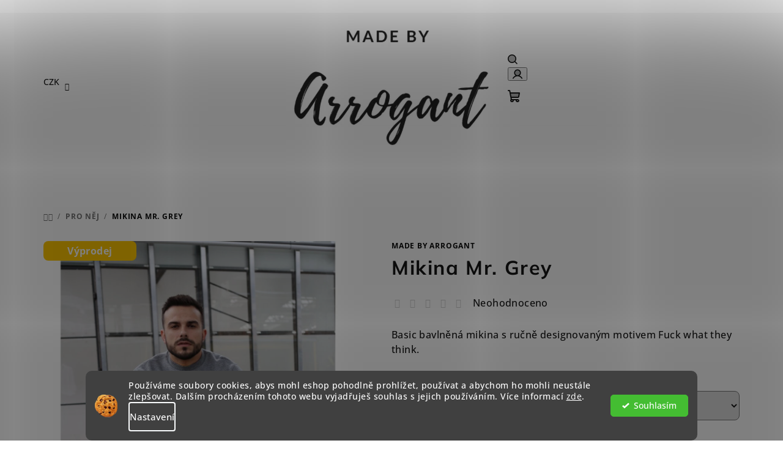

--- FILE ---
content_type: text/html; charset=utf-8
request_url: https://www.madebyarrogant.cz/mr--grey/
body_size: 31256
content:
        <!doctype html><html lang="cs" dir="ltr" class="header-background-light external-fonts-loaded"><head><meta charset="utf-8" /><meta name="viewport" content="width=device-width,initial-scale=1" /><title>Pánská mikina Mr. Grey</title><link rel="preconnect" href="https://cdn.myshoptet.com" /><link rel="dns-prefetch" href="https://cdn.myshoptet.com" /><link rel="preload" href="https://cdn.myshoptet.com/prj/dist/master/cms/libs/jquery/jquery-1.11.3.min.js" as="script" /><link href="https://cdn.myshoptet.com/prj/dist/master/cms/templates/frontend_templates/shared/css/font-face/open-sans.css" rel="stylesheet"><link href="https://cdn.myshoptet.com/prj/dist/master/cms/templates/frontend_templates/shared/css/font-face/mulish.css" rel="stylesheet"><link href="https://cdn.myshoptet.com/prj/dist/master/shop/dist/font-shoptet-14.css.d90e56d0dd782c13aabd.css" rel="stylesheet"><script>
dataLayer = [];
dataLayer.push({'shoptet' : {
    "pageId": 673,
    "pageType": "productDetail",
    "currency": "CZK",
    "currencyInfo": {
        "decimalSeparator": ",",
        "exchangeRate": 1,
        "priceDecimalPlaces": 2,
        "symbol": "K\u010d",
        "symbolLeft": 0,
        "thousandSeparator": " "
    },
    "language": "cs",
    "projectId": 372827,
    "product": {
        "id": 1191,
        "guid": "9627cb86-a462-11ec-a1d1-ecf4bbdf609a",
        "hasVariants": true,
        "codes": [
            {
                "code": "1191\/XL"
            },
            {
                "code": "1191\/XXL"
            },
            {
                "code": "1191\/M"
            },
            {
                "code": "1191\/L"
            },
            {
                "code": "1191\/S"
            },
            {
                "code": "1191\/XS"
            },
            {
                "code": "1191\/3XL"
            },
            {
                "code": "1191\/4XL"
            }
        ],
        "name": "Mikina Mr. Grey",
        "appendix": "",
        "weight": 0.80000000000000004,
        "manufacturer": "Made by Arrogant",
        "manufacturerGuid": "1EF53338D1EC6FBC8941DA0BA3DED3EE",
        "currentCategory": "P\u00e1nsk\u00e9 oble\u010den\u00ed",
        "currentCategoryGuid": "07f7a4c1-d7b1-11e0-9a5c-feab5ed617ed",
        "defaultCategory": "P\u00e1nsk\u00e9 oble\u010den\u00ed",
        "defaultCategoryGuid": "07f7a4c1-d7b1-11e0-9a5c-feab5ed617ed",
        "currency": "CZK",
        "priceWithVatMin": 1190,
        "priceWithVatMax": 1390
    },
    "stocks": [
        {
            "id": "ext",
            "title": "Sklad",
            "isDeliveryPoint": 0,
            "visibleOnEshop": 1
        }
    ],
    "cartInfo": {
        "id": null,
        "freeShipping": false,
        "freeShippingFrom": 1500,
        "leftToFreeGift": {
            "formattedPrice": "0 K\u010d",
            "priceLeft": 0
        },
        "freeGift": false,
        "leftToFreeShipping": {
            "priceLeft": 1500,
            "dependOnRegion": 0,
            "formattedPrice": "1 500 K\u010d"
        },
        "discountCoupon": [],
        "getNoBillingShippingPrice": {
            "withoutVat": 0,
            "vat": 0,
            "withVat": 0
        },
        "cartItems": [],
        "taxMode": "ORDINARY"
    },
    "cart": [],
    "customer": {
        "priceRatio": 1,
        "priceListId": 1,
        "groupId": null,
        "registered": false,
        "mainAccount": false
    }
}});
dataLayer.push({'cookie_consent' : {
    "marketing": "denied",
    "analytics": "denied"
}});
document.addEventListener('DOMContentLoaded', function() {
    shoptet.consent.onAccept(function(agreements) {
        if (agreements.length == 0) {
            return;
        }
        dataLayer.push({
            'cookie_consent' : {
                'marketing' : (agreements.includes(shoptet.config.cookiesConsentOptPersonalisation)
                    ? 'granted' : 'denied'),
                'analytics': (agreements.includes(shoptet.config.cookiesConsentOptAnalytics)
                    ? 'granted' : 'denied')
            },
            'event': 'cookie_consent'
        });
    });
});
</script>

<!-- Google Tag Manager -->
<script>(function(w,d,s,l,i){w[l]=w[l]||[];w[l].push({'gtm.start':
new Date().getTime(),event:'gtm.js'});var f=d.getElementsByTagName(s)[0],
j=d.createElement(s),dl=l!='dataLayer'?'&l='+l:'';j.async=true;j.src=
'https://www.googletagmanager.com/gtm.js?id='+i+dl;f.parentNode.insertBefore(j,f);
})(window,document,'script','dataLayer','GTM-TCKB5X7');</script>
<!-- End Google Tag Manager -->

<meta property="og:type" content="website"><meta property="og:site_name" content="madebyarrogant.cz"><meta property="og:url" content="https://www.madebyarrogant.cz/mr--grey/"><meta property="og:title" content="Pánská mikina Mr. Grey"><meta name="author" content="Made by Arrogant"><meta name="web_author" content="Shoptet.cz"><meta name="dcterms.rightsHolder" content="www.madebyarrogant.cz"><meta name="robots" content="index,follow"><meta property="og:image" content="https://cdn.myshoptet.com/usr/www.madebyarrogant.cz/user/shop/big/1191_mikina-mr--grey.jpg?64f73dd3"><meta property="og:description" content="Pánská šedá mikina bez kapuci ze 100 % hladké bavlny s ručně malovaným motivem na přední straně."><meta name="description" content="Pánská šedá mikina bez kapuci ze 100 % hladké bavlny s ručně malovaným motivem na přední straně."><meta property="product:price:amount" content="1190"><meta property="product:price:currency" content="CZK"><style>:root {--color-primary: #FFFFFF;--color-primary-h: 0;--color-primary-s: 0%;--color-primary-l: 100%;--color-primary-hover: #ebebeb;--color-primary-hover-h: 0;--color-primary-hover-s: 0%;--color-primary-hover-l: 92%;--color-secondary: #0c0d0d;--color-secondary-h: 180;--color-secondary-s: 4%;--color-secondary-l: 5%;--color-secondary-hover: #050505;--color-secondary-hover-h: 0;--color-secondary-hover-s: 0%;--color-secondary-hover-l: 2%;--color-tertiary: #F9F9F9;--color-tertiary-h: 0;--color-tertiary-s: 0%;--color-tertiary-l: 98%;--color-tertiary-hover: #161616;--color-tertiary-hover-h: 0;--color-tertiary-hover-s: 0%;--color-tertiary-hover-l: 9%;--color-header-background: #FFFFFF;--template-font: "Open Sans";--template-headings-font: "Mulish";--header-background-url: none;--cookies-notice-background: #1A1937;--cookies-notice-color: #F8FAFB;--cookies-notice-button-hover: #f5f5f5;--cookies-notice-link-hover: #27263f;--templates-update-management-preview-mode-content: "Náhled aktualizací šablony je aktivní pro váš prohlížeč."}</style>
    
    <link href="https://cdn.myshoptet.com/prj/dist/master/shop/dist/main-14.less.9408774177b75b58fbb0.css" rel="stylesheet" />
                <link href="https://cdn.myshoptet.com/prj/dist/master/shop/dist/mobile-header-v1-14.less.c4f3335c797d6ea362d4.css" rel="stylesheet" />
    
    <script>var shoptet = shoptet || {};</script>
    <script src="https://cdn.myshoptet.com/prj/dist/master/shop/dist/main-3g-header.js.05f199e7fd2450312de2.js"></script>
<!-- User include --><!-- api 491(143) html code header -->
<link rel="stylesheet" href="https://cdn.myshoptet.com/usr/api2.dklab.cz/user/documents/_doplnky/doprava/372827/16/372827_16.css" type="text/css" /><style>
        :root {
            --dklab-background-color: #000000;
            --dklab-foreground-color: #FFFFFF;
            --dklab-transport-background-color: #000000;
            --dklab-transport-foreground-color: #FFFFFF;
            --dklab-gift-background-color: #000000;
            --dklab-gift-foreground-color: #FFFFFF;
        }</style>
<!-- api 608(256) html code header -->
<link rel="stylesheet" href="https://cdn.myshoptet.com/usr/api2.dklab.cz/user/documents/_doplnky/bannery/372827/3384/372827_3384.css" type="text/css" /><style>
        :root {
            --dklab-bannery-b-hp-padding: 15px;
            --dklab-bannery-b-hp-box-padding: 0px;
            --dklab-bannery-b-hp-big-screen: 33.333%;
            --dklab-bannery-b-hp-medium-screen: 33.333%;
            --dklab-bannery-b-hp-small-screen: 33.333%;
            --dklab-bannery-b-hp-tablet-screen: 33.333%;
            --dklab-bannery-b-hp-mobile-screen: 100%;

            --dklab-bannery-i-hp-icon-color: #000000;
            --dklab-bannery-i-hp-color: #000000;
            --dklab-bannery-i-hp-background: #FFFFFF;            
            
            --dklab-bannery-i-d-icon-color: #000000;
            --dklab-bannery-i-d-color: #000000;
            --dklab-bannery-i-d-background: #FFFFFF;


            --dklab-bannery-i-hp-w-big-screen: 4;
            --dklab-bannery-i-hp-w-medium-screen: 4;
            --dklab-bannery-i-hp-w-small-screen: 4;
            --dklab-bannery-i-hp-w-tablet-screen: 4;
            --dklab-bannery-i-hp-w-mobile-screen: 2;
            
            --dklab-bannery-i-d-w-big-screen: 4;
            --dklab-bannery-i-d-w-medium-screen: 4;
            --dklab-bannery-i-d-w-small-screen: 4;
            --dklab-bannery-i-d-w-tablet-screen: 4;
            --dklab-bannery-i-d-w-mobile-screen: 2;

        }</style>
<!-- api 1280(896) html code header -->
<link rel="stylesheet" href="https://cdn.myshoptet.com/usr/shoptet.tomashlad.eu/user/documents/extras/cookies-addon/screen.min.css?v006">
<script>
    var shoptetakCookiesSettings={"useRoundingCorners":true,"cookiesImgPopup":false,"cookiesSize":"thin","cookiesOrientation":"horizontal","cookiesImg":"1","buttonBg":false,"showPopup":false};

    var body=document.getElementsByTagName("body")[0];

    const rootElement = document.documentElement;

    rootElement.classList.add("st-cookies-v2");

    if (shoptetakCookiesSettings.useRoundingCorners) {
        rootElement.classList.add("st-cookies-corners");
    }
    if (shoptetakCookiesSettings.cookiesImgPopup) {
        rootElement.classList.add("st-cookies-popup-img");
    }
    if (shoptetakCookiesSettings.cookiesImg) {
        rootElement.classList.add("st-cookies-img");
    }
    if (shoptetakCookiesSettings.buttonBg) {
        rootElement.classList.add("st-cookies-btn");
    }
    if (shoptetakCookiesSettings.cookiesSize) {
        if (shoptetakCookiesSettings.cookiesSize === 'thin') {
            rootElement.classList.add("st-cookies-thin");
        }
        if (shoptetakCookiesSettings.cookiesSize === 'middle') {
            rootElement.classList.add("st-cookies-middle");
        }
        if (shoptetakCookiesSettings.cookiesSize === 'large') {
            rootElement.classList.add("st-cookies-large");
        }
    }
    if (shoptetakCookiesSettings.cookiesOrientation) {
        if (shoptetakCookiesSettings.cookiesOrientation === 'vertical') {
            rootElement.classList.add("st-cookies-vertical");
        }
    }
</script>

<!-- service 450(104) html code header -->
<link href="https://cdn.myshoptet.com/usr/252557.myshoptet.com/user/documents/news-box-plus/Samba.css?v12" rel="stylesheet" />
<!-- service 608(256) html code header -->
<link rel="stylesheet" href="https://cdn.myshoptet.com/usr/api.dklab.cz/user/documents/fontawesome/css/all.css?v=1.02" type="text/css" />
<!-- service 533(184) html code header -->
<style>
.vybrane-filtry::before{content: "Zvolené filtry";background: #999;color: #fff;display: block;margin: -10px -20px 10px -20px;padding: 7px 20px;font-weight: bold;text-transform: uppercase;}
.svk .vybrane-filtry::before{content: "Zvolené filtre";}
.hu .vybrane-filtry::before{content: "Kiválasztott filterek";}
.vybrane-filtry {background-color: #eaeaea;padding: 10px 20px;margin-left: -20px;margin-right: -20px;margin-bottom: 10px;}
.vybrane-filtry input[type="checkbox"]:checked + label::before, .vybrane-filtry input[type="radio"]:checked + label::before{content: "\e912";font-family: shoptet;background: none !important;display: inline-block;vertical-align: middle;font-size: 7px;line-height: 16px;border: 0;position: relative;top: -1px;transform: none;height: auto;width: auto;margin-right: 3px;color: #999;}
.vybrane-filtry input[type="checkbox"]:checked + label::after, .vybrane-filtry input[type="radio"]:checked + label::after{content: ",";background: none;border: 0;width: auto;height: auto;display: inline-block !important;position: relative;left: -3px;top: auto;transform: none;}
.vybrane-filtry .filter-section label.active {font-weight: 400; padding: 0; margin-right: 5px;}
.vybrane-filtry .filter-count{display: none;}
.vybrane-filtry .filter-section fieldset div, .vybrane-filtry h4, .vybrane-filtry form {display: inline-block;}
.vybrane-filtry h4::after{content: ":";}
.vybrane-filtry h4::before{display: none;}
#filters .vybrane-filtry h4{margin-right: 5px !important;margin-bottom: 0 !important;text-transform: none; border: 0 !important; padding: 0 !important;}
.sidebar h4 span:not(.question-tooltip){background-color: transparent;}
.vybrane-filtry .filter-section fieldset > div:last-of-type > label::after, .vybrane-filtry .filter-section fieldset > div > div:last-of-type > label::after{display: none !important;}
.vybrane-filtry .filter-section:not(.filter-section-default) {padding: 5px 0 !important; border-top: 0 !important;border-bottom: 1px solid #e0e0e0;}
.vybrane-filtry .filter-section form{margin-bottom: 0 !important;}
.param-filter-top .filter-section:last-of-type{border-bottom: 0;}
#content .filter-section fieldset div{width: auto;}
#content .vybrane-filtry form{vertical-align: middle;}
.vybrane-filtry .param-filter-top{margin-bottom: 0;}
.vybrane-filtry .param-filter-top form{width: 100%;}
.vybrane-filtry .param-filter-top form .aktivni-filtr{padding: 5px 0 !important;border-bottom: 1px solid #e0e0e0; width: 100%;}
.vybrane-filtry .param-filter-top input[type="checkbox"]:checked + label::after{display: none;}
.vybrane-filtry .advanced-filters-wrapper .advanced-parameter{display: none;}
.vybrane-filtry .advanced-filters-wrapper .filter-label{display: block !important;}
.vybrane-filtry .advanced-filters-wrapper > div {width: auto;}
.vybrane-filtry .advanced-filters-wrapper > div {padding-bottom: 0;}
.vybrane-filtry .question-tooltip{display: none;}
</style>
<link href="https://cdn.myshoptet.com/usr/252557.myshoptet.com/user/documents/zvolene-filtry/Samba.css?v3" rel="stylesheet" />
<!-- service 1280(896) html code header -->
<style>
.st-cookies-v2.st-cookies-btn .shoptak-carbon .siteCookies .siteCookies__form .siteCookies__buttonWrap button[value=all] {
margin-left: 10px;
}
@media (max-width: 768px) {
.st-cookies-v2.st-cookies-btn .shoptak-carbon .siteCookies .siteCookies__form .siteCookies__buttonWrap button[value=all] {
margin-left: 0px;
}
.st-cookies-v2 .shoptak-carbon .siteCookies.siteCookies--dark .siteCookies__form .siteCookies__buttonWrap button[value=reject] {
margin: 0 10px;
}
}
@media only screen and (max-width: 768px) {
 .st-cookies-v2 .siteCookies .siteCookies__form .siteCookies__buttonWrap .js-cookies-settings[value=all], .st-cookies-v2 .siteCookies .siteCookies__form .siteCookies__buttonWrap button[value=all] {   
  margin: 0 auto 10px auto;
 }
 .st-cookies-v2 .siteCookies.siteCookies--center {
  bottom: unset;
  top: 50%;
  transform: translate(-50%, -50%);
  width: 90%;
 }
}
</style>
<!-- service 1673(1258) html code header -->
<link 
rel="stylesheet" 
href="https://cdn.myshoptet.com/usr/dmartini.myshoptet.com/user/documents/upload/dmartini/product_rating/product_rating.min.css?90"
data-author="Dominik Martini" 
data-author-web="dmartini.cz">
<!-- project html code header -->
<meta name="facebook-domain-verification" content="7k7synk1hv53rlgozun9rx3zrybqug" />
<!-- Foxentry start -->
<script type="text/javascript" async>
var Foxentry;
(function () {
var e = document.querySelector("script"), s = document.createElement('script');
s.setAttribute('type', 'text/javascript');
s.setAttribute('async', 'true');
s.setAttribute('src', 'https://cdn.foxentry.cz/lib');
e.parentNode.appendChild(s);
s.onload = function(){ Foxentry = new FoxentryBase('4nC89g4lsW'); }
})();
</script>
<!-- Foxentry end -->
<!-- /User include --><link rel="shortcut icon" href="/favicon.ico" type="image/x-icon" /><link rel="canonical" href="https://www.madebyarrogant.cz/pro-nej/mr--grey/" /><script>!function(){var t={9196:function(){!function(){var t=/\[object (Boolean|Number|String|Function|Array|Date|RegExp)\]/;function r(r){return null==r?String(r):(r=t.exec(Object.prototype.toString.call(Object(r))))?r[1].toLowerCase():"object"}function n(t,r){return Object.prototype.hasOwnProperty.call(Object(t),r)}function e(t){if(!t||"object"!=r(t)||t.nodeType||t==t.window)return!1;try{if(t.constructor&&!n(t,"constructor")&&!n(t.constructor.prototype,"isPrototypeOf"))return!1}catch(t){return!1}for(var e in t);return void 0===e||n(t,e)}function o(t,r,n){this.b=t,this.f=r||function(){},this.d=!1,this.a={},this.c=[],this.e=function(t){return{set:function(r,n){u(c(r,n),t.a)},get:function(r){return t.get(r)}}}(this),i(this,t,!n);var e=t.push,o=this;t.push=function(){var r=[].slice.call(arguments,0),n=e.apply(t,r);return i(o,r),n}}function i(t,n,o){for(t.c.push.apply(t.c,n);!1===t.d&&0<t.c.length;){if("array"==r(n=t.c.shift()))t:{var i=n,a=t.a;if("string"==r(i[0])){for(var f=i[0].split("."),s=f.pop(),p=(i=i.slice(1),0);p<f.length;p++){if(void 0===a[f[p]])break t;a=a[f[p]]}try{a[s].apply(a,i)}catch(t){}}}else if("function"==typeof n)try{n.call(t.e)}catch(t){}else{if(!e(n))continue;for(var l in n)u(c(l,n[l]),t.a)}o||(t.d=!0,t.f(t.a,n),t.d=!1)}}function c(t,r){for(var n={},e=n,o=t.split("."),i=0;i<o.length-1;i++)e=e[o[i]]={};return e[o[o.length-1]]=r,n}function u(t,o){for(var i in t)if(n(t,i)){var c=t[i];"array"==r(c)?("array"==r(o[i])||(o[i]=[]),u(c,o[i])):e(c)?(e(o[i])||(o[i]={}),u(c,o[i])):o[i]=c}}window.DataLayerHelper=o,o.prototype.get=function(t){var r=this.a;t=t.split(".");for(var n=0;n<t.length;n++){if(void 0===r[t[n]])return;r=r[t[n]]}return r},o.prototype.flatten=function(){this.b.splice(0,this.b.length),this.b[0]={},u(this.a,this.b[0])}}()}},r={};function n(e){var o=r[e];if(void 0!==o)return o.exports;var i=r[e]={exports:{}};return t[e](i,i.exports,n),i.exports}n.n=function(t){var r=t&&t.__esModule?function(){return t.default}:function(){return t};return n.d(r,{a:r}),r},n.d=function(t,r){for(var e in r)n.o(r,e)&&!n.o(t,e)&&Object.defineProperty(t,e,{enumerable:!0,get:r[e]})},n.o=function(t,r){return Object.prototype.hasOwnProperty.call(t,r)},function(){"use strict";n(9196)}()}();</script>    <!-- Global site tag (gtag.js) - Google Analytics -->
    <script async src="https://www.googletagmanager.com/gtag/js?id=G-KR0SYQEH57"></script>
    <script>
        
        window.dataLayer = window.dataLayer || [];
        function gtag(){dataLayer.push(arguments);}
        

                    console.debug('default consent data');

            gtag('consent', 'default', {"ad_storage":"denied","analytics_storage":"denied","ad_user_data":"denied","ad_personalization":"denied","wait_for_update":500});
            dataLayer.push({
                'event': 'default_consent'
            });
        
        gtag('js', new Date());

                gtag('config', 'UA-125083818-1', { 'groups': "UA" });
        
                gtag('config', 'G-KR0SYQEH57', {"groups":"GA4","send_page_view":false,"content_group":"productDetail","currency":"CZK","page_language":"cs"});
        
                gtag('config', 'AW-10876245201');
        
        
        
        
        
                    gtag('event', 'page_view', {"send_to":"GA4","page_language":"cs","content_group":"productDetail","currency":"CZK"});
        
                gtag('set', 'currency', 'CZK');

        gtag('event', 'view_item', {
            "send_to": "UA",
            "items": [
                {
                    "id": "1191\/L",
                    "name": "Mikina Mr. Grey",
                    "category": "P\u00e1nsk\u00e9 oble\u010den\u00ed",
                                        "brand": "Made by Arrogant",
                                                            "variant": "Velikost: L",
                                        "price": 983.47
                }
            ]
        });
        
        
        
        
        
                    gtag('event', 'view_item', {"send_to":"GA4","page_language":"cs","content_group":"productDetail","value":983.47000000000003,"currency":"CZK","items":[{"item_id":"1191\/L","item_name":"Mikina Mr. Grey","item_brand":"Made by Arrogant","item_category":"P\u00e1nsk\u00e9 oble\u010den\u00ed","item_variant":"1191\/L~Velikost: L","price":983.47000000000003,"quantity":1,"index":0}]});
        
        
        
        
        
        
        
        document.addEventListener('DOMContentLoaded', function() {
            if (typeof shoptet.tracking !== 'undefined') {
                for (var id in shoptet.tracking.bannersList) {
                    gtag('event', 'view_promotion', {
                        "send_to": "UA",
                        "promotions": [
                            {
                                "id": shoptet.tracking.bannersList[id].id,
                                "name": shoptet.tracking.bannersList[id].name,
                                "position": shoptet.tracking.bannersList[id].position
                            }
                        ]
                    });
                }
            }

            shoptet.consent.onAccept(function(agreements) {
                if (agreements.length !== 0) {
                    console.debug('gtag consent accept');
                    var gtagConsentPayload =  {
                        'ad_storage': agreements.includes(shoptet.config.cookiesConsentOptPersonalisation)
                            ? 'granted' : 'denied',
                        'analytics_storage': agreements.includes(shoptet.config.cookiesConsentOptAnalytics)
                            ? 'granted' : 'denied',
                                                                                                'ad_user_data': agreements.includes(shoptet.config.cookiesConsentOptPersonalisation)
                            ? 'granted' : 'denied',
                        'ad_personalization': agreements.includes(shoptet.config.cookiesConsentOptPersonalisation)
                            ? 'granted' : 'denied',
                        };
                    console.debug('update consent data', gtagConsentPayload);
                    gtag('consent', 'update', gtagConsentPayload);
                    dataLayer.push(
                        { 'event': 'update_consent' }
                    );
                }
            });
        });
    </script>
</head><body class="desktop id-673 in-pro-nej template-14 type-product type-detail one-column-body columns-mobile-2 columns-1 smart-labels-active ums_forms_redesign--off ums_a11y_category_page--on ums_discussion_rating_forms--off ums_flags_display_unification--on ums_a11y_login--on mobile-header-version-1"><noscript>
    <style>
        #header {
            padding-top: 0;
            position: relative !important;
            top: 0;
        }
        .header-navigation {
            position: relative !important;
        }
        .overall-wrapper {
            margin: 0 !important;
        }
        body:not(.ready) {
            visibility: visible !important;
        }
    </style>
    <div class="no-javascript">
        <div class="no-javascript__title">Musíte změnit nastavení vašeho prohlížeče</div>
        <div class="no-javascript__text">Podívejte se na: <a href="https://www.google.com/support/bin/answer.py?answer=23852">Jak povolit JavaScript ve vašem prohlížeči</a>.</div>
        <div class="no-javascript__text">Pokud používáte software na blokování reklam, může být nutné povolit JavaScript z této stránky.</div>
        <div class="no-javascript__text">Děkujeme.</div>
    </div>
</noscript>

        <div id="fb-root"></div>
        <script>
            window.fbAsyncInit = function() {
                FB.init({
//                    appId            : 'your-app-id',
                    autoLogAppEvents : true,
                    xfbml            : true,
                    version          : 'v19.0'
                });
            };
        </script>
        <script async defer crossorigin="anonymous" src="https://connect.facebook.net/cs_CZ/sdk.js"></script>
<!-- Google Tag Manager (noscript) -->
<noscript><iframe src="https://www.googletagmanager.com/ns.html?id=GTM-TCKB5X7"
height="0" width="0" style="display:none;visibility:hidden"></iframe></noscript>
<!-- End Google Tag Manager (noscript) -->

    <div class="siteCookies siteCookies--bottom siteCookies--dark js-siteCookies" role="dialog" data-testid="cookiesPopup" data-nosnippet>
        <div class="siteCookies__form">
            <div class="siteCookies__content">
                <div class="siteCookies__text">
                    Používáme soubory cookies, abys mohl eshop pohodlně prohlížet, používat a abychom ho mohli neustále zlepšovat. Dalším procházením tohoto webu vyjadřuješ souhlas s jejich používáním. Více informací <a href="http://www.madebyarrogant.cz/podminky-ochrany-osobnich-udaju/" target="\" _blank="">zde</a>.
                </div>
                <p class="siteCookies__links">
                    <button class="siteCookies__link js-cookies-settings" aria-label="Nastavení cookies" data-testid="cookiesSettings">Nastavení</button>
                </p>
            </div>
            <div class="siteCookies__buttonWrap">
                                <button class="siteCookies__button js-cookiesConsentSubmit" value="all" aria-label="Přijmout cookies" data-testid="buttonCookiesAccept">Souhlasím</button>
            </div>
        </div>
        <script>
            document.addEventListener("DOMContentLoaded", () => {
                const siteCookies = document.querySelector('.js-siteCookies');
                document.addEventListener("scroll", shoptet.common.throttle(() => {
                    const st = document.documentElement.scrollTop;
                    if (st > 1) {
                        siteCookies.classList.add('siteCookies--scrolled');
                    } else {
                        siteCookies.classList.remove('siteCookies--scrolled');
                    }
                }, 100));
            });
        </script>
    </div>
<a href="#content" class="skip-link sr-only">Přejít na obsah</a><div class="overall-wrapper"><header id="header">
        <div class="header-top">
            <div class="container navigation-wrapper header-top-wrapper">
                <div class="navigation-tools">
                        <div class="dropdown">
        <span>Ceny v:</span>
        <button id="topNavigationDropdown" type="button" data-toggle="dropdown" aria-haspopup="true" aria-expanded="false">
            CZK
            <span class="caret"></span>
        </button>
        <ul class="dropdown-menu" aria-labelledby="topNavigationDropdown"><li><a href="/action/Currency/changeCurrency/?currencyCode=CZK" rel="nofollow">CZK</a></li><li><a href="/action/Currency/changeCurrency/?currencyCode=EUR" rel="nofollow">EUR</a></li></ul>
    </div>
                </div>
                <div class="site-name"><a href="/" data-testid="linkWebsiteLogo"><img src="https://cdn.myshoptet.com/usr/www.madebyarrogant.cz/user/logos/arrogant_logo.png" alt="Made by Arrogant" fetchpriority="low" /></a></div>                <div class="navigation-buttons">
                    <a href="#" class="toggle-window" data-target="search" data-testid="linkSearchIcon"><i class="icon-search"></i><span class="sr-only">Hledat</span></a>
                                                                                                                                            <button class="top-nav-button top-nav-button-login toggle-window" type="button" data-target="login" aria-haspopup="dialog" aria-expanded="false" aria-controls="login" data-testid="signin">
                                        <i class="icon-login"></i><span class="sr-only">Přihlášení</span>
                                    </button>
                                                                                                                                
    <a href="/kosik/" class="btn btn-icon toggle-window cart-count" data-target="cart" data-testid="headerCart" rel="nofollow" aria-haspopup="dialog" aria-expanded="false" aria-controls="cart-widget">
        <span class="icon-cart"></span>
                <span class="sr-only">Nákupní košík</span>
        
    
            </a>
                    <a href="#" class="toggle-window" data-target="navigation" data-testid="hamburgerMenu"></a>
                </div>
                <div class="user-action">
                                            <div class="user-action-in">
            <div id="login" class="user-action-login popup-widget login-widget" role="dialog" aria-labelledby="loginHeading">
        <div class="popup-widget-inner">
                            <h2 id="loginHeading">Přihlášení k vašemu účtu</h2><div id="customerLogin"><form action="/action/Customer/Login/" method="post" id="formLoginIncluded" class="csrf-enabled formLogin" data-testid="formLogin"><input type="hidden" name="referer" value="" /><div class="form-group"><div class="input-wrapper email js-validated-element-wrapper no-label"><input type="email" name="email" class="form-control" autofocus placeholder="E-mailová adresa (např. jan@novak.cz)" data-testid="inputEmail" autocomplete="email" required /></div></div><div class="form-group"><div class="input-wrapper password js-validated-element-wrapper no-label"><input type="password" name="password" class="form-control" placeholder="Heslo" data-testid="inputPassword" autocomplete="current-password" required /><span class="no-display">Nemůžete vyplnit toto pole</span><input type="text" name="surname" value="" class="no-display" /></div></div><div class="form-group"><div class="login-wrapper"><button type="submit" class="btn btn-secondary btn-text btn-login" data-testid="buttonSubmit">Přihlásit se</button><div class="password-helper"><a href="/registrace/" data-testid="signup" rel="nofollow">Nová registrace</a><a href="/klient/zapomenute-heslo/" rel="nofollow">Zapomenuté heslo</a></div></div></div></form>
</div>                    </div>
    </div>

        <div id="cart-widget" class="user-action-cart popup-widget cart-widget loader-wrapper" data-testid="popupCartWidget" role="dialog" aria-hidden="true">
        <div class="popup-widget-inner cart-widget-inner place-cart-here">
            <div class="loader-overlay">
                <div class="loader"></div>
            </div>
        </div>
    </div>

        <div class="user-action-search popup-widget search-widget search stay-open" itemscope itemtype="https://schema.org/WebSite" data-testid="searchWidget">
        <span href="#" class="search-widget-close toggle-window" data-target="search" data-testid="linkSearchIcon"></span>
        <meta itemprop="headline" content="Pánské oblečení"/><meta itemprop="url" content="https://www.madebyarrogant.cz"/><meta itemprop="text" content="Pánská šedá mikina bez kapuci ze 100 % hladké bavlny s ručně malovaným motivem na přední straně."/>        <form action="/action/ProductSearch/prepareString/" method="post"
    id="formSearchForm" class="search-form compact-form js-search-main"
    itemprop="potentialAction" itemscope itemtype="https://schema.org/SearchAction" data-testid="searchForm">
    <fieldset>
        <meta itemprop="target"
            content="https://www.madebyarrogant.cz/vyhledavani/?string={string}"/>
        <input type="hidden" name="language" value="cs"/>
        
    <span class="search-form-input-group">
        
    <span class="search-input-icon" aria-hidden="true"></span>

<input
    type="search"
    name="string"
        class="query-input form-control search-input js-search-input"
    placeholder="Napište, co hledáte"
    autocomplete="off"
    required
    itemprop="query-input"
    aria-label="Vyhledávání"
    data-testid="searchInput"
>
        <button type="submit" class="btn btn-default search-button" data-testid="searchBtn">Hledat</button>
    </span>

    </fieldset>
</form>
    </div>
</div>
                                    </div>
            </div>
        </div>
        <div class="header-bottom">
            <div class="navigation-wrapper header-bottom-wrapper">
                <nav id="navigation" aria-label="Hlavní menu" data-collapsible="true"><div class="navigation-in menu"><ul class="menu-level-1" role="menubar" data-testid="headerMenuItems"><li class="menu-item-1040" role="none"><a href="/limited-drop-001/" target="blank" data-testid="headerMenuItem" role="menuitem" aria-expanded="false"><b>Limited DROP  #001</b></a></li>
<li class="menu-item-1020 ext" role="none"><a href="/vyprodej/" data-testid="headerMenuItem" role="menuitem" aria-haspopup="true" aria-expanded="false"><b>Výprodej</b><span class="submenu-arrow"></span></a><ul class="menu-level-2" aria-label="Výprodej" tabindex="-1" role="menu"><li class="menu-item-1023" role="none"><a href="/vyprodej-pro-ni/" class="menu-image" data-testid="headerMenuItem" tabindex="-1" aria-hidden="true"><img src="data:image/svg+xml,%3Csvg%20width%3D%22140%22%20height%3D%22100%22%20xmlns%3D%22http%3A%2F%2Fwww.w3.org%2F2000%2Fsvg%22%3E%3C%2Fsvg%3E" alt="" aria-hidden="true" width="140" height="100"  data-src="https://cdn.myshoptet.com/usr/www.madebyarrogant.cz/user/categories/thumb/f3927ee0-8360-4f4f-aba7-a0b3b474f48a.png" fetchpriority="low" /></a><div><a href="/vyprodej-pro-ni/" data-testid="headerMenuItem" role="menuitem"><span>Pro ni</span></a>
                        </div></li><li class="menu-item-1026" role="none"><a href="/vyprodej-pro-nej/" class="menu-image" data-testid="headerMenuItem" tabindex="-1" aria-hidden="true"><img src="data:image/svg+xml,%3Csvg%20width%3D%22140%22%20height%3D%22100%22%20xmlns%3D%22http%3A%2F%2Fwww.w3.org%2F2000%2Fsvg%22%3E%3C%2Fsvg%3E" alt="" aria-hidden="true" width="140" height="100"  data-src="https://cdn.myshoptet.com/usr/www.madebyarrogant.cz/user/categories/thumb/dbb6bdb0-875d-4c70-aa22-d6e95b6928f5.png" fetchpriority="low" /></a><div><a href="/vyprodej-pro-nej/" data-testid="headerMenuItem" role="menuitem"><span>Pro něj</span></a>
                        </div></li><li class="menu-item-1052" role="none"><a href="/hrnky-vyprodej/" class="menu-image" data-testid="headerMenuItem" tabindex="-1" aria-hidden="true"><img src="data:image/svg+xml,%3Csvg%20width%3D%22140%22%20height%3D%22100%22%20xmlns%3D%22http%3A%2F%2Fwww.w3.org%2F2000%2Fsvg%22%3E%3C%2Fsvg%3E" alt="" aria-hidden="true" width="140" height="100"  data-src="https://cdn.myshoptet.com/usr/www.madebyarrogant.cz/user/categories/thumb/pro_ni.png" fetchpriority="low" /></a><div><a href="/hrnky-vyprodej/" data-testid="headerMenuItem" role="menuitem"><span>Hrnky</span></a>
                        </div></li></ul></li>
<li class="menu-item-674 ext" role="none"><a href="/pro-ni/" data-testid="headerMenuItem" role="menuitem" aria-haspopup="true" aria-expanded="false"><b>Pro ni</b><span class="submenu-arrow"></span></a><ul class="menu-level-2" aria-label="Pro ni" tabindex="-1" role="menu"><li class="menu-item-696" role="none"><a href="/trika-2/" class="menu-image" data-testid="headerMenuItem" tabindex="-1" aria-hidden="true"><img src="data:image/svg+xml,%3Csvg%20width%3D%22140%22%20height%3D%22100%22%20xmlns%3D%22http%3A%2F%2Fwww.w3.org%2F2000%2Fsvg%22%3E%3C%2Fsvg%3E" alt="" aria-hidden="true" width="140" height="100"  data-src="https://cdn.myshoptet.com/usr/www.madebyarrogant.cz/user/categories/thumb/1-3.png" fetchpriority="low" /></a><div><a href="/trika-2/" data-testid="headerMenuItem" role="menuitem"><span>TRIKA, TOPY, TÍLKA</span></a>
                        </div></li><li class="menu-item-699" role="none"><a href="/mikiny/" class="menu-image" data-testid="headerMenuItem" tabindex="-1" aria-hidden="true"><img src="data:image/svg+xml,%3Csvg%20width%3D%22140%22%20height%3D%22100%22%20xmlns%3D%22http%3A%2F%2Fwww.w3.org%2F2000%2Fsvg%22%3E%3C%2Fsvg%3E" alt="" aria-hidden="true" width="140" height="100"  data-src="https://cdn.myshoptet.com/usr/www.madebyarrogant.cz/user/categories/thumb/2-3.png" fetchpriority="low" /></a><div><a href="/mikiny/" data-testid="headerMenuItem" role="menuitem"><span>MIKINY A BUNDY</span></a>
                        </div></li><li class="menu-item-795" role="none"><a href="/teplakovky/" class="menu-image" data-testid="headerMenuItem" tabindex="-1" aria-hidden="true"><img src="data:image/svg+xml,%3Csvg%20width%3D%22140%22%20height%3D%22100%22%20xmlns%3D%22http%3A%2F%2Fwww.w3.org%2F2000%2Fsvg%22%3E%3C%2Fsvg%3E" alt="" aria-hidden="true" width="140" height="100"  data-src="https://cdn.myshoptet.com/usr/www.madebyarrogant.cz/user/categories/thumb/3-1.png" fetchpriority="low" /></a><div><a href="/teplakovky/" data-testid="headerMenuItem" role="menuitem"><span>TEPLÁKOVKY</span></a>
                        </div></li><li class="menu-item-714" role="none"><a href="/saty/" class="menu-image" data-testid="headerMenuItem" tabindex="-1" aria-hidden="true"><img src="data:image/svg+xml,%3Csvg%20width%3D%22140%22%20height%3D%22100%22%20xmlns%3D%22http%3A%2F%2Fwww.w3.org%2F2000%2Fsvg%22%3E%3C%2Fsvg%3E" alt="" aria-hidden="true" width="140" height="100"  data-src="https://cdn.myshoptet.com/usr/www.madebyarrogant.cz/user/categories/thumb/5-1.png" fetchpriority="low" /></a><div><a href="/saty/" data-testid="headerMenuItem" role="menuitem"><span>ŠATY</span></a>
                        </div></li><li class="menu-item-861" role="none"><a href="/teplaky--kalhoty--sukne/" class="menu-image" data-testid="headerMenuItem" tabindex="-1" aria-hidden="true"><img src="data:image/svg+xml,%3Csvg%20width%3D%22140%22%20height%3D%22100%22%20xmlns%3D%22http%3A%2F%2Fwww.w3.org%2F2000%2Fsvg%22%3E%3C%2Fsvg%3E" alt="" aria-hidden="true" width="140" height="100"  data-src="https://cdn.myshoptet.com/usr/www.madebyarrogant.cz/user/categories/thumb/6.png" fetchpriority="low" /></a><div><a href="/teplaky--kalhoty--sukne/" data-testid="headerMenuItem" role="menuitem"><span>TEPLÁKY, KALHOTY, SUKNĚ</span></a>
                        </div></li><li class="menu-item-810" role="none"><a href="/boty/" class="menu-image" data-testid="headerMenuItem" tabindex="-1" aria-hidden="true"><img src="data:image/svg+xml,%3Csvg%20width%3D%22140%22%20height%3D%22100%22%20xmlns%3D%22http%3A%2F%2Fwww.w3.org%2F2000%2Fsvg%22%3E%3C%2Fsvg%3E" alt="" aria-hidden="true" width="140" height="100"  data-src="https://cdn.myshoptet.com/usr/www.madebyarrogant.cz/user/categories/thumb/7.png" fetchpriority="low" /></a><div><a href="/boty/" data-testid="headerMenuItem" role="menuitem"><span>Boty</span></a>
                        </div></li><li class="menu-item-708" role="none"><a href="/spodni-pradlo/" class="menu-image" data-testid="headerMenuItem" tabindex="-1" aria-hidden="true"><img src="data:image/svg+xml,%3Csvg%20width%3D%22140%22%20height%3D%22100%22%20xmlns%3D%22http%3A%2F%2Fwww.w3.org%2F2000%2Fsvg%22%3E%3C%2Fsvg%3E" alt="" aria-hidden="true" width="140" height="100"  data-src="https://cdn.myshoptet.com/usr/www.madebyarrogant.cz/user/categories/thumb/9.png" fetchpriority="low" /></a><div><a href="/spodni-pradlo/" data-testid="headerMenuItem" role="menuitem"><span>Spodní prádlo</span></a>
                        </div></li><li class="menu-item-711" role="none"><a href="/doplnky/" class="menu-image" data-testid="headerMenuItem" tabindex="-1" aria-hidden="true"><img src="data:image/svg+xml,%3Csvg%20width%3D%22140%22%20height%3D%22100%22%20xmlns%3D%22http%3A%2F%2Fwww.w3.org%2F2000%2Fsvg%22%3E%3C%2Fsvg%3E" alt="" aria-hidden="true" width="140" height="100"  data-src="https://cdn.myshoptet.com/usr/www.madebyarrogant.cz/user/categories/thumb/8.png" fetchpriority="low" /></a><div><a href="/doplnky/" data-testid="headerMenuItem" role="menuitem"><span>Doplňky | Made By Arrogant</span></a>
                        </div></li><li class="menu-item-956" role="none"><a href="/plavky/" class="menu-image" data-testid="headerMenuItem" tabindex="-1" aria-hidden="true"><img src="data:image/svg+xml,%3Csvg%20width%3D%22140%22%20height%3D%22100%22%20xmlns%3D%22http%3A%2F%2Fwww.w3.org%2F2000%2Fsvg%22%3E%3C%2Fsvg%3E" alt="" aria-hidden="true" width="140" height="100"  data-src="https://cdn.myshoptet.com/usr/www.madebyarrogant.cz/user/categories/thumb/ikonky_(2).png" fetchpriority="low" /></a><div><a href="/plavky/" data-testid="headerMenuItem" role="menuitem"><span>Plavky</span></a>
                        </div></li></ul></li>
<li class="menu-item-673 ext" role="none"><a href="/pro-nej/" class="active" data-testid="headerMenuItem" role="menuitem" aria-haspopup="true" aria-expanded="false"><b>Pro něj</b><span class="submenu-arrow"></span></a><ul class="menu-level-2" aria-label="Pro něj" tabindex="-1" role="menu"><li class="menu-item-693" role="none"><a href="/trika/" class="menu-image" data-testid="headerMenuItem" tabindex="-1" aria-hidden="true"><img src="data:image/svg+xml,%3Csvg%20width%3D%22140%22%20height%3D%22100%22%20xmlns%3D%22http%3A%2F%2Fwww.w3.org%2F2000%2Fsvg%22%3E%3C%2Fsvg%3E" alt="" aria-hidden="true" width="140" height="100"  data-src="https://cdn.myshoptet.com/usr/www.madebyarrogant.cz/user/categories/thumb/teplakovka_(5).png" fetchpriority="low" /></a><div><a href="/trika/" data-testid="headerMenuItem" role="menuitem"><span>TRIKA</span></a>
                        </div></li><li class="menu-item-702" role="none"><a href="/mikiny-boys/" class="menu-image" data-testid="headerMenuItem" tabindex="-1" aria-hidden="true"><img src="data:image/svg+xml,%3Csvg%20width%3D%22140%22%20height%3D%22100%22%20xmlns%3D%22http%3A%2F%2Fwww.w3.org%2F2000%2Fsvg%22%3E%3C%2Fsvg%3E" alt="" aria-hidden="true" width="140" height="100"  data-src="https://cdn.myshoptet.com/usr/www.madebyarrogant.cz/user/categories/thumb/teplakovka_(3).png" fetchpriority="low" /></a><div><a href="/mikiny-boys/" data-testid="headerMenuItem" role="menuitem"><span>MIKINY | SAKA | BUNDY</span></a>
                        </div></li><li class="menu-item-807" role="none"><a href="/teplakovky-panske/" class="menu-image" data-testid="headerMenuItem" tabindex="-1" aria-hidden="true"><img src="data:image/svg+xml,%3Csvg%20width%3D%22140%22%20height%3D%22100%22%20xmlns%3D%22http%3A%2F%2Fwww.w3.org%2F2000%2Fsvg%22%3E%3C%2Fsvg%3E" alt="" aria-hidden="true" width="140" height="100"  data-src="https://cdn.myshoptet.com/usr/www.madebyarrogant.cz/user/categories/thumb/teplakovka_(2).png" fetchpriority="low" /></a><div><a href="/teplakovky-panske/" data-testid="headerMenuItem" role="menuitem"><span>TEPLÁKOVKY</span></a>
                        </div></li><li class="menu-item-867" role="none"><a href="/kalhoty-a-kratasy/" class="menu-image" data-testid="headerMenuItem" tabindex="-1" aria-hidden="true"><img src="data:image/svg+xml,%3Csvg%20width%3D%22140%22%20height%3D%22100%22%20xmlns%3D%22http%3A%2F%2Fwww.w3.org%2F2000%2Fsvg%22%3E%3C%2Fsvg%3E" alt="" aria-hidden="true" width="140" height="100"  data-src="https://cdn.myshoptet.com/usr/www.madebyarrogant.cz/user/categories/thumb/ikonky_(1).png" fetchpriority="low" /></a><div><a href="/kalhoty-a-kratasy/" data-testid="headerMenuItem" role="menuitem"><span>KALHOTY A KRAŤASY</span></a>
                        </div></li><li class="menu-item-783" role="none"><a href="/doplnky-muzi/" class="menu-image" data-testid="headerMenuItem" tabindex="-1" aria-hidden="true"><img src="data:image/svg+xml,%3Csvg%20width%3D%22140%22%20height%3D%22100%22%20xmlns%3D%22http%3A%2F%2Fwww.w3.org%2F2000%2Fsvg%22%3E%3C%2Fsvg%3E" alt="" aria-hidden="true" width="140" height="100"  data-src="https://cdn.myshoptet.com/usr/www.madebyarrogant.cz/user/categories/thumb/teplakovka_(4).png" fetchpriority="low" /></a><div><a href="/doplnky-muzi/" data-testid="headerMenuItem" role="menuitem"><span>DOPLŇKY / SPODNÍ PRÁDLO</span></a>
                        </div></li></ul></li>
<li class="menu-item-738" role="none"><a href="/deti/" data-testid="headerMenuItem" role="menuitem" aria-expanded="false"><b>Pro děti</b></a></li>
<li class="menu-item-726" role="none"><a href="/home/" data-testid="headerMenuItem" role="menuitem" aria-expanded="false"><b>Ostatní</b></a></li>
<li class="menu-item-822" role="none"><a href="/vouchery/" data-testid="headerMenuItem" role="menuitem" aria-expanded="false"><b>Vouchery</b></a></li>
<li class="appended-category menu-item-982 ext" role="none"><a href="/naser-si-x-argnt/"><b>Naser si x ARGNT</b><span class="submenu-arrow" role="menuitem"></span></a><ul class="menu-level-2 menu-level-2-appended" role="menu"><li class="menu-item-979" role="none"><a href="/naser-si-pro-nej/" data-testid="headerMenuItem" role="menuitem"><span>Naser si - Pro něj</span></a></li><li class="menu-item-976" role="none"><a href="/naser-si-pro-ni/" data-testid="headerMenuItem" role="menuitem"><span>Naser si - Pro ni</span></a></li></ul></li><li class="appended-category menu-item-1029" role="none"><a href="/nevinny/"><b>Nevinný</b></a></li><li class="appended-category menu-item-1055" role="none"><a href="/argnt-art/"><b>ARGNT ART</b></a></li></ul>
    <ul class="navigationActions" role="menu">
                    <li class="ext" role="none">
                <a href="#">
                                            <span>
                            <span>Měna</span>
                            <span>(CZK)</span>
                        </span>
                                        <span class="submenu-arrow"></span>
                </a>
                <ul class="navigationActions__submenu menu-level-2" role="menu">
                    <li role="none">
                                                    <ul role="menu">
                                                                    <li class="navigationActions__submenu__item navigationActions__submenu__item--active" role="none">
                                        <a href="/action/Currency/changeCurrency/?currencyCode=CZK" rel="nofollow" role="menuitem">CZK</a>
                                    </li>
                                                                    <li class="navigationActions__submenu__item" role="none">
                                        <a href="/action/Currency/changeCurrency/?currencyCode=EUR" rel="nofollow" role="menuitem">EUR</a>
                                    </li>
                                                            </ul>
                                                                    </li>
                </ul>
            </li>
                            <li role="none">
                                    <a href="/login/?backTo=%2Fmr--grey%2F" rel="nofollow" data-testid="signin" role="menuitem"><span>Přihlášení</span></a>
                            </li>
                        </ul>
</div><span class="navigation-close"></span></nav><div class="menu-helper" data-testid="hamburgerMenu"><span>Více</span></div>
            </div>
        </div>
    </header><!-- / header -->

    

<div id="content-wrapper" class="container content-wrapper">
    
                                <div class="breadcrumbs navigation-home-icon-wrapper" itemscope itemtype="https://schema.org/BreadcrumbList">
                                                                            <span id="navigation-first" data-basetitle="Made by Arrogant" itemprop="itemListElement" itemscope itemtype="https://schema.org/ListItem">
                <a href="/" itemprop="item" class="navigation-home-icon"><span class="sr-only" itemprop="name">Domů</span></a>
                <span class="navigation-bullet">/</span>
                <meta itemprop="position" content="1" />
            </span>
                                <span id="navigation-1" itemprop="itemListElement" itemscope itemtype="https://schema.org/ListItem">
                <a href="/pro-nej/" itemprop="item" data-testid="breadcrumbsSecondLevel"><span itemprop="name">Pro něj</span></a>
                <span class="navigation-bullet">/</span>
                <meta itemprop="position" content="2" />
            </span>
                                            <span id="navigation-2" itemprop="itemListElement" itemscope itemtype="https://schema.org/ListItem" data-testid="breadcrumbsLastLevel">
                <meta itemprop="item" content="https://www.madebyarrogant.cz/mr--grey/" />
                <meta itemprop="position" content="3" />
                <span itemprop="name" data-title="Mikina Mr. Grey">Mikina Mr. Grey <span class="appendix"></span></span>
            </span>
            </div>
            
    <div class="content-wrapper-in">
                <main id="content" class="content wide">
                                                                                                                                                                                                                                                                                            
<div class="p-detail" itemscope itemtype="https://schema.org/Product">

    
    <meta itemprop="name" content="Mikina Mr. Grey" />
    <meta itemprop="category" content="Úvodní stránka &gt; Pro něj &gt; Mikina Mr. Grey" />
    <meta itemprop="url" content="https://www.madebyarrogant.cz/pro-nej/mr--grey/" />
    <meta itemprop="image" content="https://cdn.myshoptet.com/usr/www.madebyarrogant.cz/user/shop/big/1191_mikina-mr--grey.jpg?64f73dd3" />
            <meta itemprop="description" content="Basic bavlněná mikina s ručně designovaným motivem Fuck what they think. " />
                <span class="js-hidden" itemprop="manufacturer" itemscope itemtype="https://schema.org/Organization">
            <meta itemprop="name" content="Made by Arrogant" />
        </span>
        <span class="js-hidden" itemprop="brand" itemscope itemtype="https://schema.org/Brand">
            <meta itemprop="name" content="Made by Arrogant" />
        </span>
                                                                                                                                                                                    
<div class="p-detail-inner">

    <div class="p-data-wrapper">

        <div class="p-detail-inner-header">
                            <div class="brand-wrapper">
                    <a href="/znacka/made-by-arrogant/" title="Podívat se na detail výrobce" data-testid="productCardBrandName">Made by Arrogant</a>
                </div>
                        <h1>
                  Mikina Mr. Grey            </h1>
                        <div class="stars-wrapper">
                
<span class="stars star-list">
                                                <a class="star star-off show-tooltip show-ratings" title="            Hodnocení:
            Neohodnoceno    &lt;br /&gt;
                    Pro možnost hodnocení se prosím přihlašte            "
                   href="#ratingTab" data-toggle="tab" data-external="1" data-force-scroll="1"></a>
                    
                                                <a class="star star-off show-tooltip show-ratings" title="            Hodnocení:
            Neohodnoceno    &lt;br /&gt;
                    Pro možnost hodnocení se prosím přihlašte            "
                   href="#ratingTab" data-toggle="tab" data-external="1" data-force-scroll="1"></a>
                    
                                                <a class="star star-off show-tooltip show-ratings" title="            Hodnocení:
            Neohodnoceno    &lt;br /&gt;
                    Pro možnost hodnocení se prosím přihlašte            "
                   href="#ratingTab" data-toggle="tab" data-external="1" data-force-scroll="1"></a>
                    
                                                <a class="star star-off show-tooltip show-ratings" title="            Hodnocení:
            Neohodnoceno    &lt;br /&gt;
                    Pro možnost hodnocení se prosím přihlašte            "
                   href="#ratingTab" data-toggle="tab" data-external="1" data-force-scroll="1"></a>
                    
                                                <a class="star star-off show-tooltip show-ratings" title="            Hodnocení:
            Neohodnoceno    &lt;br /&gt;
                    Pro možnost hodnocení se prosím přihlašte            "
                   href="#ratingTab" data-toggle="tab" data-external="1" data-force-scroll="1"></a>
                    
    </span>
            <a class="stars-label" href="#ratingTab" data-toggle="tab" data-external="1" data-force-scroll="1">
                                Neohodnoceno                    </a>
        </div>
            </div>

                    <div class="p-short-description" data-testid="productCardShortDescr">
                <p>Basic bavlněná mikina s ručně designovaným motivem Fuck what they think. </p>
            </div>
        
        <form action="/action/Cart/addCartItem/" method="post" id="product-detail-form" class="pr-action csrf-enabled" data-testid="formProduct">
            <meta itemprop="productID" content="1191" /><meta itemprop="identifier" content="9627cb86-a462-11ec-a1d1-ecf4bbdf609a" /><span itemprop="offers" itemscope itemtype="https://schema.org/Offer"><meta itemprop="sku" content="1191/XL" /><link itemprop="availability" href="https://schema.org/InStock" /><meta itemprop="url" content="https://www.madebyarrogant.cz/pro-nej/mr--grey/" /><meta itemprop="price" content="1390.00" /><meta itemprop="priceCurrency" content="CZK" /><link itemprop="itemCondition" href="https://schema.org/NewCondition" /></span><span itemprop="offers" itemscope itemtype="https://schema.org/Offer"><meta itemprop="sku" content="1191/XXL" /><link itemprop="availability" href="https://schema.org/InStock" /><meta itemprop="url" content="https://www.madebyarrogant.cz/pro-nej/mr--grey/" /><meta itemprop="price" content="1390.00" /><meta itemprop="priceCurrency" content="CZK" /><link itemprop="itemCondition" href="https://schema.org/NewCondition" /></span><span itemprop="offers" itemscope itemtype="https://schema.org/Offer"><meta itemprop="sku" content="1191/M" /><link itemprop="availability" href="https://schema.org/InStock" /><meta itemprop="url" content="https://www.madebyarrogant.cz/pro-nej/mr--grey/" /><meta itemprop="price" content="1390.00" /><meta itemprop="priceCurrency" content="CZK" /><link itemprop="itemCondition" href="https://schema.org/NewCondition" /></span><span itemprop="offers" itemscope itemtype="https://schema.org/Offer"><meta itemprop="sku" content="1191/L" /><link itemprop="availability" href="https://schema.org/InStock" /><meta itemprop="url" content="https://www.madebyarrogant.cz/pro-nej/mr--grey/" /><meta itemprop="price" content="1190.00" /><meta itemprop="priceCurrency" content="CZK" /><link itemprop="itemCondition" href="https://schema.org/NewCondition" /></span><span itemprop="offers" itemscope itemtype="https://schema.org/Offer"><meta itemprop="sku" content="1191/S" /><link itemprop="availability" href="https://schema.org/InStock" /><meta itemprop="url" content="https://www.madebyarrogant.cz/pro-nej/mr--grey/" /><meta itemprop="price" content="1390.00" /><meta itemprop="priceCurrency" content="CZK" /><link itemprop="itemCondition" href="https://schema.org/NewCondition" /></span><span itemprop="offers" itemscope itemtype="https://schema.org/Offer"><meta itemprop="sku" content="1191/XS" /><link itemprop="availability" href="https://schema.org/InStock" /><meta itemprop="url" content="https://www.madebyarrogant.cz/pro-nej/mr--grey/" /><meta itemprop="price" content="1390.00" /><meta itemprop="priceCurrency" content="CZK" /><link itemprop="itemCondition" href="https://schema.org/NewCondition" /></span><span itemprop="offers" itemscope itemtype="https://schema.org/Offer"><meta itemprop="sku" content="1191/3XL" /><link itemprop="availability" href="https://schema.org/InStock" /><meta itemprop="url" content="https://www.madebyarrogant.cz/pro-nej/mr--grey/" /><meta itemprop="price" content="1390.00" /><meta itemprop="priceCurrency" content="CZK" /><link itemprop="itemCondition" href="https://schema.org/NewCondition" /></span><span itemprop="offers" itemscope itemtype="https://schema.org/Offer"><meta itemprop="sku" content="1191/4XL" /><link itemprop="availability" href="https://schema.org/InStock" /><meta itemprop="url" content="https://www.madebyarrogant.cz/pro-nej/mr--grey/" /><meta itemprop="price" content="1390.00" /><meta itemprop="priceCurrency" content="CZK" /><link itemprop="itemCondition" href="https://schema.org/NewCondition" /></span><input type="hidden" name="productId" value="1191" /><input type="hidden" name="priceId" value="4773" /><input type="hidden" name="language" value="cs" />

            <div class="p-variants-block">

                
                    
                        <div class="variant-list variant-not-chosen-anchor">
                            <span class="variant-label">Varianta:</span>
                            <div id="simple-variants" class="clearfix">
                                                                    <select name="priceId" class="form-control" id="simple-variants-select" data-testid="selectVariant"><option value="" data-disable-button="1" data-disable-reason="Zvolte variantu" data-index="0"data-codeid="4773">Zvolte variantu</option><option value="4764" data-index="1"data-disable-button="1" data-disable-reason="Tato varianta není dostupná a není možné ji objednat."data-min="1"data-max="9999"data-decimals="0"data-codeid="4764"data-stock="-5"data-customerprice="1390"data-haspromotion="1">Velikost: XL&nbsp;- Na dotaz&nbsp; (1 390 Kč)</option><option value="4767" data-index="2"data-disable-button="1" data-disable-reason="Tato varianta není dostupná a není možné ji objednat."data-min="1"data-max="9999"data-decimals="0"data-codeid="4767"data-stock="-5"data-customerprice="1390"data-haspromotion="1">Velikost: XXL&nbsp;- Na dotaz&nbsp; (1 390 Kč)</option><option value="4770" data-index="3"data-disable-button="1" data-disable-reason="Tato varianta není dostupná a není možné ji objednat."data-min="1"data-max="9999"data-decimals="0"data-codeid="4770"data-stock="-5"data-customerprice="1390"data-haspromotion="1">Velikost: M&nbsp;- Na dotaz&nbsp; (1 390 Kč)</option><option value="4773" data-index="4"data-disable-button="1" data-disable-reason="Tato varianta není dostupná a není možné ji objednat."data-min="1"data-max="9999"data-decimals="0"data-codeid="4773"data-stock="-5"data-customerprice="1190"data-haspromotion="1">Velikost: L&nbsp;- Na dotaz&nbsp; (1 190 Kč)</option><option value="4776" data-index="5"data-disable-button="1" data-disable-reason="Tato varianta není dostupná a není možné ji objednat."data-min="1"data-max="9999"data-decimals="0"data-codeid="4776"data-stock="-5"data-customerprice="1390"data-haspromotion="1">Velikost: S&nbsp;- Na dotaz&nbsp; (1 390 Kč)</option><option value="4779" data-index="6"data-disable-button="1" data-disable-reason="Tato varianta není dostupná a není možné ji objednat."data-min="1"data-max="9999"data-decimals="0"data-codeid="4779"data-stock="-5"data-customerprice="1390"data-haspromotion="1">Velikost: XS&nbsp;- Na dotaz&nbsp; (1 390 Kč)</option><option value="8232" data-index="7"data-disable-button="1" data-disable-reason="Tato varianta není dostupná a není možné ji objednat."data-min="1"data-max="9999"data-decimals="0"data-codeid="8232"data-stock="-5"data-customerprice="1390"data-haspromotion="1">Velikost: 3XL&nbsp;- Na dotaz&nbsp; (1 390 Kč)</option><option value="8235" data-index="8"data-disable-button="1" data-disable-reason="Tato varianta není dostupná a není možné ji objednat."data-min="1"data-max="9999"data-decimals="0"data-codeid="8235"data-stock="-5"data-customerprice="1390"data-haspromotion="1">Velikost: 4XL&nbsp;- Na dotaz&nbsp; (1 390 Kč)</option></select>
                                                            </div>
                        </div>

                    
                    
                    
                    
                
            </div>

            <div class="buttons-wrapper cofidis-buttons-wrapper"></div>

            
                            <div class="p-price-wrapper">
                                            <span class="standard-price-label">standardní cena:</span>
                            <span class="price-standard">
                                                                                                                                <span class="choose-variant
 no-display 1 empty">
                                                    &ndash;
                                            </span>
                                                                                                    <span class="choose-variant
 no-display 2 empty">
                                                    &ndash;
                                            </span>
                                                                                                    <span class="choose-variant
 no-display 3 empty">
                                                    &ndash;
                                            </span>
                                                                                                    <span class="choose-variant
 no-display 4">
                                                    1 390 Kč
                                            </span>
                                                                                                    <span class="choose-variant
 no-display 5 empty">
                                                    &ndash;
                                            </span>
                                                                                                    <span class="choose-variant
 no-display 6 empty">
                                                    &ndash;
                                            </span>
                                                                                                    <span class="choose-variant
 no-display 7 empty">
                                                    &ndash;
                                            </span>
                                                                                                    <span class="choose-variant
 no-display 8 empty">
                                                    &ndash;
                                            </span>
                                <span class="choose-variant default-variant">
                                            od 1 390 Kč                                    </span>
                        </span>
                                                                    <span class="price-save">
            
                                                                                            <span class="choose-variant
 no-display 1 empty">
                                            -                                    </span>
                                                                                <span class="choose-variant
 no-display 2 empty">
                                            -                                    </span>
                                                                                <span class="choose-variant
 no-display 3 empty">
                                            -                                    </span>
                                                                                <span class="choose-variant
 no-display 4">
                                             &ndash;14 %
                                    </span>
                                                                                <span class="choose-variant
 no-display 5 empty">
                                            -                                    </span>
                                                                                <span class="choose-variant
 no-display 6 empty">
                                            -                                    </span>
                                                                                <span class="choose-variant
 no-display 7 empty">
                                            -                                    </span>
                                                                                <span class="choose-variant
 no-display 8 empty">
                                            -                                    </span>
                        <span class="choose-variant default-variant">
                 až &ndash;14 %
            </span>
                </span>
                                        <strong class="price-final price-action" data-testid="productCardPrice">
                                                            <span class="price-final-holder choose-variant
 no-display 1">
                        1 390 Kč
                        

                    </span>
                                                                <span class="price-final-holder choose-variant
 no-display 2">
                        1 390 Kč
                        

                    </span>
                                                                <span class="price-final-holder choose-variant
 no-display 3">
                        1 390 Kč
                        

                    </span>
                                                                <span class="price-final-holder choose-variant
 no-display 4">
                        1 190 Kč
                        

                    </span>
                                                                <span class="price-final-holder choose-variant
 no-display 5">
                        1 390 Kč
                        

                    </span>
                                                                <span class="price-final-holder choose-variant
 no-display 6">
                        1 390 Kč
                        

                    </span>
                                                                <span class="price-final-holder choose-variant
 no-display 7">
                        1 390 Kč
                        

                    </span>
                                                                <span class="price-final-holder choose-variant
 no-display 8">
                        1 390 Kč
                        

                    </span>
                                        <span class="price-final-holder choose-variant default-variant">
                        od <span class="nowrap">1 190 Kč</span>    

            </span>
            </strong>
                                            <span class="price-measure">
                    
                        </span>
                    
                </div>
            
            <div class="detail-parameters">
                                    <div class="detail-parameter detail-parameter-availability">
                        <span class="availability-desc-label">Dostupnost:</span>
                        

                                                <span class="choose-variant
 no-display 1">
                <span class="availability-label">
                                            Na dotaz
                                    </span>
                            </span>
                                            <span class="choose-variant
 no-display 2">
                <span class="availability-label">
                                            Na dotaz
                                    </span>
                            </span>
                                            <span class="choose-variant
 no-display 3">
                <span class="availability-label">
                                            Na dotaz
                                    </span>
                            </span>
                                            <span class="choose-variant
 no-display 4">
                <span class="availability-label">
                                            Na dotaz
                                    </span>
                            </span>
                                            <span class="choose-variant
 no-display 5">
                <span class="availability-label">
                                            Na dotaz
                                    </span>
                            </span>
                                            <span class="choose-variant
 no-display 6">
                <span class="availability-label">
                                            Na dotaz
                                    </span>
                            </span>
                                            <span class="choose-variant
 no-display 7">
                <span class="availability-label">
                                            Na dotaz
                                    </span>
                            </span>
                                            <span class="choose-variant
 no-display 8">
                <span class="availability-label">
                                            Na dotaz
                                    </span>
                            </span>
                <span class="choose-variant default-variant">
            <span class="availability-label">
                Zvolte variantu            </span>
        </span>
                        </div>
                
                
                
                                    <div class="detail-parameter detail-parameter-product-code">
                        <span class="p-code-label row-header-label">Kód:</span>
                                                                                                                        <span class="choose-variant
 no-display 1">
                                    1191/XL
                                </span>
                                                                    <span class="choose-variant
 no-display 2">
                                    1191/XXL
                                </span>
                                                                    <span class="choose-variant
 no-display 3">
                                    1191/M
                                </span>
                                                                    <span class="choose-variant
 no-display 4">
                                    1191/L
                                </span>
                                                                    <span class="choose-variant
 no-display 5">
                                    1191/S
                                </span>
                                                                    <span class="choose-variant
 no-display 6">
                                    1191/XS
                                </span>
                                                                    <span class="choose-variant
 no-display 7">
                                    1191/3XL
                                </span>
                                                                    <span class="choose-variant
 no-display 8">
                                    1191/4XL
                                </span>
                                                                <span class="choose-variant default-variant">Zvolte variantu</span>
                                                                        </div>
                            </div>

                                        
                            <div class="p-to-cart-block">
                        <div class="add-to-cart" data-testid="divAddToCart">
                
<span class="quantity">
    <span
        class="increase-tooltip js-increase-tooltip"
        data-trigger="manual"
        data-container="body"
        data-original-title="Není možné zakoupit více než 9999 ks."
        aria-hidden="true"
        role="tooltip"
        data-testid="tooltip">
    </span>

    <span
        class="decrease-tooltip js-decrease-tooltip"
        data-trigger="manual"
        data-container="body"
        data-original-title="Minimální množství, které lze zakoupit, je 1 ks."
        aria-hidden="true"
        role="tooltip"
        data-testid="tooltip">
    </span>
    <label>
        <input
            type="number"
            name="amount"
            value="1"
            class="amount"
            autocomplete="off"
            data-decimals="0"
                        step="1"
            min="1"
            max="9999"
            aria-label="Množství"
            data-testid="cartAmount"/>
    </label>

    <button
        class="increase"
        type="button"
        aria-label="Zvýšit množství o 1"
        data-testid="increase">
            <span class="increase__sign">&plus;</span>
    </button>

    <button
        class="decrease"
        type="button"
        aria-label="Snížit množství o 1"
        data-testid="decrease">
            <span class="decrease__sign">&minus;</span>
    </button>
</span>
                    
                <button type="submit" class="btn btn-conversion add-to-cart-button" data-testid="buttonAddToCart" aria-label="Do košíku Mikina Mr. Grey"><i class="icon-cart"></i>Do košíku</button>
            
            </div>
                </div>
            
        </form>

        
        

        <div class="buttons-wrapper social-buttons-wrapper">
            <div class="link-icons" data-testid="productDetailActionIcons">
    <a href="#" class="link-icon print" title="Tisknout produkt"><i class="icon-print"></i><span>Tisk</span></a>
    <a href="/pro-nej/mr--grey:dotaz/" class="link-icon chat" title="Mluvit s prodejcem" rel="nofollow"><i class="icon-comment"></i><span>Zeptat se</span></a>
                <a href="#" class="link-icon share js-share-buttons-trigger" title="Sdílet produkt"><i class="icon-share"></i><span>Sdílet</span></a>
    </div>
                <div class="social-buttons no-display">
                    <div class="twitter">
                <script>
        window.twttr = (function(d, s, id) {
            var js, fjs = d.getElementsByTagName(s)[0],
                t = window.twttr || {};
            if (d.getElementById(id)) return t;
            js = d.createElement(s);
            js.id = id;
            js.src = "https://platform.twitter.com/widgets.js";
            fjs.parentNode.insertBefore(js, fjs);
            t._e = [];
            t.ready = function(f) {
                t._e.push(f);
            };
            return t;
        }(document, "script", "twitter-wjs"));
        </script>

<a
    href="https://twitter.com/share"
    class="twitter-share-button"
        data-lang="cs"
    data-url="https://www.madebyarrogant.cz/mr--grey/"
>Tweet</a>

            </div>
                    <div class="facebook">
                <div
            data-layout="button_count"
        class="fb-like"
        data-action="like"
        data-show-faces="false"
        data-share="false"
                        data-width="285"
        data-height="26"
    >
</div>

            </div>
                                <div class="close-wrapper">
        <a href="#" class="close-after js-share-buttons-trigger" title="Sdílet produkt">Zavřít</a>
    </div>

            </div>
        </div>

    </div> 
    <div class="p-image-wrapper">

        <div class="p-detail-inner-header-mobile">
            <div class="h1">
                  Mikina Mr. Grey            </div>
                            <div class="brand-wrapper">
                    <span class="brand-wrapper-manufacturer-name"><a href="/znacka/made-by-arrogant/" title="Podívat se na detail výrobce" data-testid="productCardBrandName">Made by Arrogant</a></span>
                </div>
                                    <div class="stars-wrapper">
                
<span class="stars star-list">
                                                <a class="star star-off show-tooltip show-ratings" title="            Hodnocení:
            Neohodnoceno    &lt;br /&gt;
                    Pro možnost hodnocení se prosím přihlašte            "
                   href="#ratingTab" data-toggle="tab" data-external="1" data-force-scroll="1"></a>
                    
                                                <a class="star star-off show-tooltip show-ratings" title="            Hodnocení:
            Neohodnoceno    &lt;br /&gt;
                    Pro možnost hodnocení se prosím přihlašte            "
                   href="#ratingTab" data-toggle="tab" data-external="1" data-force-scroll="1"></a>
                    
                                                <a class="star star-off show-tooltip show-ratings" title="            Hodnocení:
            Neohodnoceno    &lt;br /&gt;
                    Pro možnost hodnocení se prosím přihlašte            "
                   href="#ratingTab" data-toggle="tab" data-external="1" data-force-scroll="1"></a>
                    
                                                <a class="star star-off show-tooltip show-ratings" title="            Hodnocení:
            Neohodnoceno    &lt;br /&gt;
                    Pro možnost hodnocení se prosím přihlašte            "
                   href="#ratingTab" data-toggle="tab" data-external="1" data-force-scroll="1"></a>
                    
                                                <a class="star star-off show-tooltip show-ratings" title="            Hodnocení:
            Neohodnoceno    &lt;br /&gt;
                    Pro možnost hodnocení se prosím přihlašte            "
                   href="#ratingTab" data-toggle="tab" data-external="1" data-force-scroll="1"></a>
                    
    </span>
            <a class="stars-label" href="#ratingTab" data-toggle="tab" data-external="1" data-force-scroll="1">
                                Neohodnoceno                    </a>
        </div>
            </div>

        
        <div class="p-image" style="" data-testid="mainImage">
            

<a href="https://cdn.myshoptet.com/usr/www.madebyarrogant.cz/user/shop/big/1191_mikina-mr--grey.jpg?64f73dd3" class="p-main-image"><img src="https://cdn.myshoptet.com/usr/www.madebyarrogant.cz/user/shop/big/1191_mikina-mr--grey.jpg?64f73dd3" alt="Mikina Mr. Grey" width="1024" height="1365"  fetchpriority="high" />
</a>            
                <div class="flags flags-default">            <span class="flag flag-custom1" style="background-color:#ffc702;">
            Výprodej
    </span>
        
                        
    </div>
    

            

    

    <div class="flags flags-extra">
      
                
                                                                              
            <span class="flag flag-discount">
                                                                    <span class="price-standard">
                                                                                                                                <span class="choose-variant
 no-display 1 empty">
                                                    &ndash;
                                            </span>
                                                                                                    <span class="choose-variant
 no-display 2 empty">
                                                    &ndash;
                                            </span>
                                                                                                    <span class="choose-variant
 no-display 3 empty">
                                                    &ndash;
                                            </span>
                                                                                                    <span class="choose-variant
 no-display 4">
                                                    1 390 Kč
                                            </span>
                                                                                                    <span class="choose-variant
 no-display 5 empty">
                                                    &ndash;
                                            </span>
                                                                                                    <span class="choose-variant
 no-display 6 empty">
                                                    &ndash;
                                            </span>
                                                                                                    <span class="choose-variant
 no-display 7 empty">
                                                    &ndash;
                                            </span>
                                                                                                    <span class="choose-variant
 no-display 8 empty">
                                                    &ndash;
                                            </span>
                                <span class="choose-variant default-variant">
                                            od 1 390 Kč                                    </span>
                        </span>
                                                                                                            <span class="price-save">
            
                                                                                            <span class="choose-variant
 no-display 1 empty">
                                            -                                    </span>
                                                                                <span class="choose-variant
 no-display 2 empty">
                                            -                                    </span>
                                                                                <span class="choose-variant
 no-display 3 empty">
                                            -                                    </span>
                                                                                <span class="choose-variant
 no-display 4">
                                             &ndash;14 %
                                    </span>
                                                                                <span class="choose-variant
 no-display 5 empty">
                                            -                                    </span>
                                                                                <span class="choose-variant
 no-display 6 empty">
                                            -                                    </span>
                                                                                <span class="choose-variant
 no-display 7 empty">
                                            -                                    </span>
                                                                                <span class="choose-variant
 no-display 8 empty">
                                            -                                    </span>
                        <span class="choose-variant default-variant">
                 až &ndash;14 %
            </span>
                </span>
                                    </span>
              </div>
        </div>

        <div class="row">
            
    <div class="col-sm-12 p-thumbnails-wrapper">

        <div class="p-thumbnails">

            <div class="p-thumbnails-inner">

                <div>
                                                                                        <a href="https://cdn.myshoptet.com/usr/www.madebyarrogant.cz/user/shop/big/1191_mikina-mr--grey.jpg?64f73dd3" class="p-thumbnail highlighted">
                            <img src="data:image/svg+xml,%3Csvg%20width%3D%22100%22%20height%3D%22100%22%20xmlns%3D%22http%3A%2F%2Fwww.w3.org%2F2000%2Fsvg%22%3E%3C%2Fsvg%3E" alt="Mikina Mr. Grey" width="100" height="100"  data-src="https://cdn.myshoptet.com/usr/www.madebyarrogant.cz/user/shop/related/1191_mikina-mr--grey.jpg?64f73dd3" fetchpriority="low" />
                        </a>
                        <a href="https://cdn.myshoptet.com/usr/www.madebyarrogant.cz/user/shop/big/1191_mikina-mr--grey.jpg?64f73dd3" class="cbox-gal" data-gallery="lightbox[gallery]" data-alt="Mikina Mr. Grey"></a>
                                                                    <a href="https://cdn.myshoptet.com/usr/www.madebyarrogant.cz/user/shop/big/1191-1_mikina-mr--grey.jpg?64f73dd3" class="p-thumbnail">
                            <img src="data:image/svg+xml,%3Csvg%20width%3D%22100%22%20height%3D%22100%22%20xmlns%3D%22http%3A%2F%2Fwww.w3.org%2F2000%2Fsvg%22%3E%3C%2Fsvg%3E" alt="Mikina Mr. Grey" width="100" height="100"  data-src="https://cdn.myshoptet.com/usr/www.madebyarrogant.cz/user/shop/related/1191-1_mikina-mr--grey.jpg?64f73dd3" fetchpriority="low" />
                        </a>
                        <a href="https://cdn.myshoptet.com/usr/www.madebyarrogant.cz/user/shop/big/1191-1_mikina-mr--grey.jpg?64f73dd3" class="cbox-gal" data-gallery="lightbox[gallery]" data-alt="Mikina Mr. Grey"></a>
                                    </div>

            </div>

            <a href="#" class="thumbnail-prev"></a>
            <a href="#" class="thumbnail-next"></a>

        </div>

    </div>

        </div>

    </div>

</div>
        
    <div class="full-width benefit-banners-full-width">
        <div class="container-full-width">
                    </div>
    </div>


    <div class="full-width p-detail-full-width">
        <div class="container-full-width">
                
    <div class="shp-tabs-wrapper p-detail-tabs-wrapper">
        <div class="row">
            <div class="col-sm-12 shp-tabs-row responsive-nav">
                <div class="shp-tabs-holder">
    <ul id="p-detail-tabs" class="shp-tabs p-detail-tabs visible-links" role="tablist">
                            <li class="shp-tab active" data-testid="tabDescription">
                <a href="#description" class="shp-tab-link" role="tab" data-toggle="tab">Popis</a>
            </li>
                                                                                                                 <li class="shp-tab" data-testid="tabRating">
                <a href="#ratingTab" class="shp-tab-link" role="tab" data-toggle="tab">Hodnocení</a>
            </li>
                                        <li class="shp-tab" data-testid="tabDiscussion">
                                <a href="#productDiscussion" class="shp-tab-link" role="tab" data-toggle="tab">Diskuze</a>
            </li>
                                        </ul>
</div>
            </div>
            <div class="col-sm-12 ">
                <div id="tab-content" class="tab-content">
                                                                                                            <div id="description" class="tab-pane fade in active" role="tabpanel">
        <div class="description-inner">
            <div class="basic-description">
                <h4>Detailní popis produktu</h4>
                                    <p><meta charset="utf-8" /></p>
<p><strong>Doba odeslání:</strong> Všechny kousky jsou v naší dílně vyráběny ručně (i přes aroganci samozřejmě s láskou). Z tohoto důvodu nám trvá odeslat zásilku 1 - 5 pracovních dnů. Pokud potřebujete zboží do určitého data například jako dárek, prosíme o uvedení termínu do poznámky, ať stihneme aroganci včas doručit. </p>
<p><strong>Custom made:<span> </span></strong>Protože jsou všechny kousky ručně vyhotovovány, rádi pro vás oblečení doplníme například o iniciály, datum, vlastní motto …. v podstatě cokoliv a kamkoliv vás napadne. Tato služba není nijak zpoplatněna a požadavek stačí napsat do poznámky k objednávce. TIP: díky custom made můžete darovat svým blízkým něco osobního a originálního, nebo si rovnou nechat vyhotovit kousky pro dvojice/celou rodinu … cokoliv. </p>
<p><strong>Velikost:<span> </span></strong>Abychom zajistili maximální spokojenost zákazníka, rádi vám poradíme s výběrem velikosti na emailu info@madebyarrogant.cz. Pokud máte představu například o jiném střihu nebo materiálu, není problém vyhotovit arogantní kousek přímo na míru. </p>
<p><strong>Materiál:<span> </span></strong>100 % bavlna</p>
<p><strong>Barva a její odolnost:<span> </span></strong>Barvu, kterou nanášíme na textil neustále testujeme a vyvíjíme a momentálně jsme opravdu spokojeni! Barvu tak můžete prát s ostatním oblečením a nemusíte se bát, že by ztratila svůj vzhled. </p>
<p><span><strong>PS: Nošením této značky můžete na okolí působit dost arogantně … no ale vám je stejně úplně jedno, co si kdo myslí, tak je to fuk. </strong></span></p>
                            </div>
            
    
        </div>
    </div>
                                                                                                                                <div id="ratingTab" class="tab-pane fade" role="tabpanel" data-editorid="rating">
                                            <p data-testid="textCommentNotice">Buďte první, kdo napíše příspěvek k této položce. </p>
                                        <p class="helpNote" data-testid="textCommentNotice">Pouze registrovaní uživatelé mohou vkládat hodnocení. Prosím <a href="/login/?backTo=%2Fmr--grey%2F" title="Přihlášení" rel="nofollow">přihlaste se</a> nebo se <a href="/registrace/" title="Registrace" rel="nofollow">registrujte</a>.</p>
                    
            
                                            
<div id="ratingWrapper" class="rate-wrapper unveil-wrapper" data-parent-tab="ratingTab">
        <div class="rate-wrap row">
        <div class="rate-average-wrap col-xs-12 col-sm-6">
                                                                </div>

        
    </div>
        </div>

    </div>
                            <div id="productDiscussion" class="tab-pane fade" role="tabpanel" data-testid="areaDiscussion">
        <div id="discussionWrapper" class="discussion-wrapper unveil-wrapper" data-parent-tab="productDiscussion" data-testid="wrapperDiscussion">
                                    
    <div class="discussionContainer js-discussion-container" data-editorid="discussion">
                    <p data-testid="textCommentNotice">Buďte první, kdo napíše příspěvek k této položce. </p>
                                                        <div class="add-comment discussion-form-trigger" data-unveil="discussion-form" aria-expanded="false" aria-controls="discussion-form" role="button">
                <span class="link-like comment-icon" data-testid="buttonAddComment">Přidat komentář</span>
                        </div>
                        <div id="discussion-form" class="discussion-form vote-form js-hidden">
                            <form action="/action/ProductDiscussion/addPost/" method="post" id="formDiscussion" data-testid="formDiscussion">
    <input type="hidden" name="formId" value="9" />
    <input type="hidden" name="discussionEntityId" value="1191" />
            <div class="row">
        <div class="form-group col-xs-12 col-sm-6">
            <input type="text" name="fullName" value="" id="fullName" class="form-control" placeholder="Jméno" data-testid="inputUserName"/>
                        <span class="no-display">Nevyplňujte toto pole:</span>
            <input type="text" name="surname" value="" class="no-display" />
        </div>
        <div class="form-group js-validated-element-wrapper no-label col-xs-12 col-sm-6">
            <input type="email" name="email" value="" id="email" class="form-control js-validate-required" placeholder="E-mail" data-testid="inputEmail"/>
        </div>
        <div class="col-xs-12">
            <div class="form-group">
                <input type="text" name="title" id="title" class="form-control" placeholder="Název" data-testid="inputTitle" />
            </div>
            <div class="form-group no-label js-validated-element-wrapper">
                <textarea name="message" id="message" class="form-control js-validate-required" rows="7" placeholder="Komentář" data-testid="inputMessage"></textarea>
            </div>
                                <div class="form-group js-validated-element-wrapper consents consents-first">
            <input
                type="hidden"
                name="consents[]"
                id="discussionConsents37"
                value="37"
                                                        data-special-message="validatorConsent"
                            />
                                        <label for="discussionConsents37" class="whole-width">
                                        Vložením komentáře souhlasíte s <a href="/podminky-ochrany-osobnich-udaju/" target="_blank" rel="noopener noreferrer">podmínkami ochrany osobních údajů</a>
                </label>
                    </div>
                            <fieldset class="box box-sm box-bg-default">
    <h4>Bezpečnostní kontrola</h4>
    <div class="form-group captcha-image">
        <img src="[data-uri]" alt="" data-testid="imageCaptcha" width="150" height="40"  fetchpriority="low" />
    </div>
    <div class="form-group js-validated-element-wrapper smart-label-wrapper">
        <label for="captcha"><span class="required-asterisk">Opište text z obrázku</span></label>
        <input type="text" id="captcha" name="captcha" class="form-control js-validate js-validate-required">
    </div>
</fieldset>
            <div class="form-group">
                <input type="submit" value="Odeslat komentář" class="btn btn-sm btn-primary" data-testid="buttonSendComment" />
            </div>
        </div>
    </div>
</form>

                    </div>
                    </div>

        </div>
    </div>
                                                        </div>
            </div>
        </div>
    </div>
        </div>
    </div>

                    
    
    
</div>
                    </main>
    </div>
    
    
    
</div>
        
            <div class="full-width footer-newsletter-full-width">
            <div class="container-full-width">
                <div class="footer-newsletter">
                    <h2>Odebírat newsletter</h2>
                    <form action="/action/MailForm/subscribeToNewsletters/" method="post" id="formNewsletter" class="subscribe-form compact-form">
    <fieldset>
        <input type="hidden" name="formId" value="2" />
                <span class="no-display">Nevyplňujte toto pole:</span>
        <input type="text" name="surname" class="no-display" />
        <div class="validator-msg-holder js-validated-element-wrapper">
            <input type="email" name="email" class="form-control" placeholder="Vaše e-mailová adresa" required />
        </div>
                                <br />
            <div>
                                    <div class="form-group js-validated-element-wrapper consents consents-first">
            <input
                type="hidden"
                name="consents[]"
                id="newsletterConsents31"
                value="31"
                                                        data-special-message="validatorConsent"
                            />
                                        <label for="newsletterConsents31" class="whole-width">
                                        Vložením e-mailu souhlasíte s <a href="/podminky-ochrany-osobnich-udaju/" target="_blank" rel="noopener noreferrer">podmínkami ochrany osobních údajů</a>
                </label>
                    </div>
                </div>
                <fieldset class="box box-sm box-bg-default">
    <h4>Bezpečnostní kontrola</h4>
    <div class="form-group captcha-image">
        <img src="[data-uri]" alt="" data-testid="imageCaptcha" width="150" height="40"  fetchpriority="low" />
    </div>
    <div class="form-group js-validated-element-wrapper smart-label-wrapper">
        <label for="captcha"><span class="required-asterisk">Opište text z obrázku</span></label>
        <input type="text" id="captcha" name="captcha" class="form-control js-validate js-validate-required">
    </div>
</fieldset>
        <button type="submit" class="btn btn-default btn-arrow-right"><span class="sr-only">Přihlásit se</span></button>
    </fieldset>
</form>

                </div>
            </div>
        </div>
    
        
                            <footer id="footer">
                    <h2 class="sr-only">Zápatí</h2>
                    
        
                                                                <div class="container footer-rows">
                            
                


<div class="row custom-footer elements-3">
                    
        <div class="custom-footer__contact col-sm-4">
                                                                                                            <h4><span>Kontakt</span></h4>


    <div class="contact-box" data-testid="contactbox">
                    
                            <img src="data:image/svg+xml,%3Csvg%20width%3D%221%22%20height%3D%221%22%20xmlns%3D%22http%3A%2F%2Fwww.w3.org%2F2000%2Fsvg%22%3E%3C%2Fsvg%3E" alt="Made by Arrogant" data-src="https://cdn.myshoptet.com/usr/www.madebyarrogant.cz/user/merchant/arrogant_logo_big_(1).png" fetchpriority="low" />
            
                            <strong data-testid="contactboxName">Made by Arrogant</strong>
        
        <ul>
                            <li>
                    <span class="mail" data-testid="contactboxEmail">
                                                    <a href="mailto:info&#64;madebyarrogant.cz">info<!---->&#64;<!---->madebyarrogant.cz</a>
                                            </span>
                </li>
            
            
                            <li>
                    <span class="cellphone">
                                                                                <a href="tel:+420725575694" aria-label="Zavolat na +420725575694" data-testid="contactboxCellphone">
                                +420725575694
                            </a>
                                            </span>
                </li>
            
            
            <li class="social-icon-list">
            <a href="https://www.facebook.com/madebyarrogant" title="Facebook" target="_blank" class="social-icon facebook" data-testid="contactboxFacebook"></a>
        </li>
    
    
            <li class="social-icon-list">
            <a href="https://www.instagram.com/madebyarrogant.cz/" title="Instagram" target="_blank" class="social-icon instagram" data-testid="contactboxInstagram"></a>
        </li>
    
    
    
    
    

        </ul>

    </div>


<script type="application/ld+json">
    {
        "@context" : "https://schema.org",
        "@type" : "Organization",
        "name" : "Made by Arrogant",
        "url" : "https://www.madebyarrogant.cz",
                "employee" : "Made by Arrogant",
                    "email" : "info@madebyarrogant.cz",
                            "telephone" : "+420725575694",
                                
                                                                                            "sameAs" : ["https://www.facebook.com/madebyarrogant\", \"\", \"https://www.instagram.com/madebyarrogant.cz/"]
            }
</script>

                                                        </div>
                    
        <div class="custom-footer__articles col-sm-4">
                                                                                                                        <h4><span>Informace pro vás</span></h4>
    <ul>
                    <li><a href="/jak-nakupovat/">Nákup, výměna či vrácení zboží</a></li>
                    <li><a href="/obchodni-podminky/">Obchodní podmínky Made by Arrogant</a></li>
                    <li><a href="/podminky-ochrany-osobnich-udaju/">Podmínky ochrany osobních údajů</a></li>
                    <li><a href="/doprava-a-platba/">Doprava a platba</a></li>
                    <li><a href="/hodnoceni-obchodu/">Hodnocení obchodu</a></li>
            </ul>

                                                        </div>
                    
        <div class="custom-footer__instagram col-sm-4">
                                                                                                                        <h4><span>Instagram</span></h4>
        <div class="instagram-widget columns-4">
            <a href="https://www.instagram.com/p/DTpS7WvDe_h/" target="_blank">
            <img
                                    src="[data-uri]"
                                            data-src="https://cdn.myshoptet.com/usr/www.madebyarrogant.cz/user/system/instagram/320_612559419_18341902741230895_4649050317471272917_n.jpg"
                                                    alt="Domácí overal 🩶 Už jen pár kusů skladem. ⌛️"
                                    data-thumbnail-small="https://cdn.myshoptet.com/usr/www.madebyarrogant.cz/user/system/instagram/320_612559419_18341902741230895_4649050317471272917_n.jpg"
                    data-thumbnail-medium="https://cdn.myshoptet.com/usr/www.madebyarrogant.cz/user/system/instagram/658_612559419_18341902741230895_4649050317471272917_n.jpg"
                            />
        </a>
            <a href="https://www.instagram.com/p/DTmkcw_jZ0R/" target="_blank">
            <img
                                    src="[data-uri]"
                                            data-src="https://cdn.myshoptet.com/usr/www.madebyarrogant.cz/user/system/instagram/320_612951919_18341902606230895_8835252079612233637_n.jpg"
                                                    alt="Nemusim lidi. 🖤 Tohle tričko prostě mluvil za vás."
                                    data-thumbnail-small="https://cdn.myshoptet.com/usr/www.madebyarrogant.cz/user/system/instagram/320_612951919_18341902606230895_8835252079612233637_n.jpg"
                    data-thumbnail-medium="https://cdn.myshoptet.com/usr/www.madebyarrogant.cz/user/system/instagram/658_612951919_18341902606230895_8835252079612233637_n.jpg"
                            />
        </a>
            <a href="https://www.instagram.com/p/DThVC_DDfmt/" target="_blank">
            <img
                                    src="[data-uri]"
                                            data-src="https://cdn.myshoptet.com/usr/www.madebyarrogant.cz/user/system/instagram/320_612498187_18341902465230895_2666970615551839050_n.jpg"
                                                    alt="Mikinové šaty Simply 🖤 V jednoduchosti je krása 🤩 https://www.madebyarrogant.cz/saty/mikinove-saty-simply/"
                                    data-thumbnail-small="https://cdn.myshoptet.com/usr/www.madebyarrogant.cz/user/system/instagram/320_612498187_18341902465230895_2666970615551839050_n.jpg"
                    data-thumbnail-medium="https://cdn.myshoptet.com/usr/www.madebyarrogant.cz/user/system/instagram/658_612498187_18341902465230895_2666970615551839050_n.jpg"
                            />
        </a>
            <a href="https://www.instagram.com/p/DTc8TEyDDXH/" target="_blank">
            <img
                                    src="[data-uri]"
                                            data-src="https://cdn.myshoptet.com/usr/www.madebyarrogant.cz/user/system/instagram/320_615887765_18342215650230895_1961366778491262852_n.jpg"
                                                    alt="😜"
                                    data-thumbnail-small="https://cdn.myshoptet.com/usr/www.madebyarrogant.cz/user/system/instagram/320_615887765_18342215650230895_1961366778491262852_n.jpg"
                    data-thumbnail-medium="https://cdn.myshoptet.com/usr/www.madebyarrogant.cz/user/system/instagram/658_615887765_18342215650230895_1961366778491262852_n.jpg"
                            />
        </a>
            <a href="https://www.instagram.com/p/DTcgKjlDbOf/" target="_blank">
            <img
                                    src="[data-uri]"
                                            data-src="https://cdn.myshoptet.com/usr/www.madebyarrogant.cz/user/system/instagram/320_612967128_18341902141230895_2399882593150495399_n.jpg"
                                                    alt="Stylovka do kanclu 👩🏻‍💻💼 ☑️ Na dokumenty ☑️ Na tablet ☑️ Na noťas ☑️ Nebo prostě jako větší psaníčko..."
                                    data-thumbnail-small="https://cdn.myshoptet.com/usr/www.madebyarrogant.cz/user/system/instagram/320_612967128_18341902141230895_2399882593150495399_n.jpg"
                    data-thumbnail-medium="https://cdn.myshoptet.com/usr/www.madebyarrogant.cz/user/system/instagram/658_612967128_18341902141230895_2399882593150495399_n.jpg"
                            />
        </a>
            <a href="https://www.instagram.com/p/DTYM6T5DVFe/" target="_blank">
            <img
                                    src="[data-uri]"
                                            data-src="https://cdn.myshoptet.com/usr/www.madebyarrogant.cz/user/system/instagram/320_613017274_18341901685230895_1227657603342078691_n.jpg"
                                                    alt="Miloučká mikča pro ty, kteří se nenechají jen tak něčím vytočit 🫠 📦..."
                                    data-thumbnail-small="https://cdn.myshoptet.com/usr/www.madebyarrogant.cz/user/system/instagram/320_613017274_18341901685230895_1227657603342078691_n.jpg"
                    data-thumbnail-medium="https://cdn.myshoptet.com/usr/www.madebyarrogant.cz/user/system/instagram/658_613017274_18341901685230895_1227657603342078691_n.jpg"
                            />
        </a>
            <a href="https://www.instagram.com/p/DTVNM4kjKt0/" target="_blank">
            <img
                                    src="[data-uri]"
                                            data-src="https://cdn.myshoptet.com/usr/www.madebyarrogant.cz/user/system/instagram/320_613002897_18341919760230895_7052544963901833915_n.jpg"
                                                    alt="🩶😜"
                                    data-thumbnail-small="https://cdn.myshoptet.com/usr/www.madebyarrogant.cz/user/system/instagram/320_613002897_18341919760230895_7052544963901833915_n.jpg"
                    data-thumbnail-medium="https://cdn.myshoptet.com/usr/www.madebyarrogant.cz/user/system/instagram/658_613002897_18341919760230895_7052544963901833915_n.jpg"
                            />
        </a>
            <a href="https://www.instagram.com/p/DTUsQ9_De9c/" target="_blank">
            <img
                                    src="[data-uri]"
                                            data-src="https://cdn.myshoptet.com/usr/www.madebyarrogant.cz/user/system/instagram/320_612421732_18341900362230895_2899276177766267347_n.jpg"
                                                    alt="Triko pro alergiky máme pro něj i pro ni 🫡☑️ PS: i AI by si vybrala naší značku 😜😅 Najdeš je zde:..."
                                    data-thumbnail-small="https://cdn.myshoptet.com/usr/www.madebyarrogant.cz/user/system/instagram/320_612421732_18341900362230895_2899276177766267347_n.jpg"
                    data-thumbnail-medium="https://cdn.myshoptet.com/usr/www.madebyarrogant.cz/user/system/instagram/658_612421732_18341900362230895_2899276177766267347_n.jpg"
                            />
        </a>
            <a href="https://www.instagram.com/p/DTC2meOjR6v/" target="_blank">
            <img
                                    src="[data-uri]"
                                            data-src="https://cdn.myshoptet.com/usr/www.madebyarrogant.cz/user/system/instagram/320_610001069_18341198986230895_3256822755501739523_n.jpg"
                                                    alt="Šaty pro flegmatiky s motivem Shit happens na béžové kožence 👐🏼 A jestli nejsi na zelenou, tak ti je uděláme v černé,..."
                                    data-thumbnail-small="https://cdn.myshoptet.com/usr/www.madebyarrogant.cz/user/system/instagram/320_610001069_18341198986230895_3256822755501739523_n.jpg"
                    data-thumbnail-medium="https://cdn.myshoptet.com/usr/www.madebyarrogant.cz/user/system/instagram/658_610001069_18341198986230895_3256822755501739523_n.jpg"
                            />
        </a>
            <a href="https://www.instagram.com/p/DSpJJAeDQ6J/" target="_blank">
            <img
                                    src="[data-uri]"
                                            data-src="https://cdn.myshoptet.com/usr/www.madebyarrogant.cz/user/system/instagram/320_605539261_18340062082230895_6388816710261471145_n.jpg"
                                                    alt="Merry whatever ✨🖤 Přejeme vám svátky přesně takové, jaké je chcete mít! 👐🏼 Díky, že jste s námi, díky za všechny vaše..."
                                    data-thumbnail-small="https://cdn.myshoptet.com/usr/www.madebyarrogant.cz/user/system/instagram/320_605539261_18340062082230895_6388816710261471145_n.jpg"
                    data-thumbnail-medium="https://cdn.myshoptet.com/usr/www.madebyarrogant.cz/user/system/instagram/658_605539261_18340062082230895_6388816710261471145_n.jpg"
                            />
        </a>
            <a href="https://www.instagram.com/p/DREriwWjZ37/" target="_blank">
            <img
                                    src="[data-uri]"
                                            data-src="https://cdn.myshoptet.com/usr/www.madebyarrogant.cz/user/system/instagram/320_583722530_18336022489230895_6934660843321645733_n.jpg"
                                                    alt="Roztomilej dáreček na Vánoce 🎄🎅🏽🎁 Pásek Se nepo 💋 https://www.madebyarrogant.cz/pro-ni/senepopasek/"
                                    data-thumbnail-small="https://cdn.myshoptet.com/usr/www.madebyarrogant.cz/user/system/instagram/320_583722530_18336022489230895_6934660843321645733_n.jpg"
                    data-thumbnail-medium="https://cdn.myshoptet.com/usr/www.madebyarrogant.cz/user/system/instagram/658_583722530_18336022489230895_6934660843321645733_n.jpg"
                            />
        </a>
            <a href="https://www.instagram.com/p/DQeF7WCjQ_y/" target="_blank">
            <img
                                    src="[data-uri]"
                                            data-src="https://cdn.myshoptet.com/usr/www.madebyarrogant.cz/user/system/instagram/320_572639111_18333802777230895_33835314542776691_n.jpg"
                                                    alt="Výprodej 💥 Všechny tyhle kousky a spousty dalších najdeš na eshopu v sekci “Výprodej” - jedná se o poslední kousky, takže..."
                                    data-thumbnail-small="https://cdn.myshoptet.com/usr/www.madebyarrogant.cz/user/system/instagram/320_572639111_18333802777230895_33835314542776691_n.jpg"
                    data-thumbnail-medium="https://cdn.myshoptet.com/usr/www.madebyarrogant.cz/user/system/instagram/658_572639111_18333802777230895_33835314542776691_n.jpg"
                            />
        </a>
            <a href="https://www.instagram.com/p/DQbaaV6jath/" target="_blank">
            <img
                                    src="[data-uri]"
                                            data-src="https://cdn.myshoptet.com/usr/www.madebyarrogant.cz/user/system/instagram/320_574252482_18333701401230895_5209212370988456245_n.jpg"
                                                    alt="Víc vína!!! 🍾🍾 Pro ty, co mají radši pivo, prosecco, kafe, gin tonic - rádi vám nápis upravíme. 😎 Stačí napsat do poznámky..."
                                    data-thumbnail-small="https://cdn.myshoptet.com/usr/www.madebyarrogant.cz/user/system/instagram/320_574252482_18333701401230895_5209212370988456245_n.jpg"
                    data-thumbnail-medium="https://cdn.myshoptet.com/usr/www.madebyarrogant.cz/user/system/instagram/658_574252482_18333701401230895_5209212370988456245_n.jpg"
                            />
        </a>
            <a href="https://www.instagram.com/p/DQXMwL-DfeH/" target="_blank">
            <img
                                    src="[data-uri]"
                                            data-src="https://cdn.myshoptet.com/usr/www.madebyarrogant.cz/user/system/instagram/320_572972608_18333537427230895_5088983481211901284_n.jpg"
                                                    alt="🖤 Arrogant vibes."
                                    data-thumbnail-small="https://cdn.myshoptet.com/usr/www.madebyarrogant.cz/user/system/instagram/320_572972608_18333537427230895_5088983481211901284_n.jpg"
                    data-thumbnail-medium="https://cdn.myshoptet.com/usr/www.madebyarrogant.cz/user/system/instagram/658_572972608_18333537427230895_5088983481211901284_n.jpg"
                            />
        </a>
            <a href="https://www.instagram.com/p/DPdRTZFDN7K/" target="_blank">
            <img
                                    src="[data-uri]"
                                            data-src="https://cdn.myshoptet.com/usr/www.madebyarrogant.cz/user/system/instagram/320_560058815_18329109979230895_2686468751433938693_n.jpg"
                                                    alt="Umění má mnoho podob a tahle je trochu ostřejší. 😜🫢 Oversize triko Naser si najdeš tady 👉🏼..."
                                    data-thumbnail-small="https://cdn.myshoptet.com/usr/www.madebyarrogant.cz/user/system/instagram/320_560058815_18329109979230895_2686468751433938693_n.jpg"
                    data-thumbnail-medium="https://cdn.myshoptet.com/usr/www.madebyarrogant.cz/user/system/instagram/658_560058815_18329109979230895_2686468751433938693_n.jpg"
                            />
        </a>
            <a href="https://www.instagram.com/p/DPIt_RWjBrM/" target="_blank">
            <img
                                    src="[data-uri]"
                                            data-src="https://cdn.myshoptet.com/usr/www.madebyarrogant.cz/user/system/instagram/320_556222874_18327471490230895_3817764006700970281_n.jpg"
                                                    alt="ARGNT BAG Na víkend, na trip, do života. Přidej svoje iniciály nebo vzkaz světu a udělej z ní tašku, kterou nikdo jiný mít..."
                                    data-thumbnail-small="https://cdn.myshoptet.com/usr/www.madebyarrogant.cz/user/system/instagram/320_556222874_18327471490230895_3817764006700970281_n.jpg"
                    data-thumbnail-medium="https://cdn.myshoptet.com/usr/www.madebyarrogant.cz/user/system/instagram/658_556222874_18327471490230895_3817764006700970281_n.jpg"
                            />
        </a>
        <div class="instagram-follow-btn">
        <span>
            <a href="https://www.instagram.com/madebyarrogant.cz/" target="_blank">
                Sledovat na Instagramu            </a>
        </span>
    </div>
</div>

    
                                                        </div>
    </div>
                        </div>
                                        
                                                                    
                    
    <div class="full-width footer-bottom-full-width">
        <div class="container footer-bottom">
            <span>
                <span class="copyright" data-testid="textCopyright">
                    Copyright 2026 <strong>Made by Arrogant</strong>. Všechna práva vyhrazena.                                            <a href="#" class="cookies-settings js-cookies-settings" data-testid="cookiesSettings">Upravit nastavení cookies</a>
                                    </span>
                            </span>
            <span id="signature" style="display: inline-block !important; visibility: visible !important;"><a href="https://www.shoptet.cz/?utm_source=footer&utm_medium=link&utm_campaign=create_by_shoptet" class="image" target="_blank"><img src="data:image/svg+xml,%3Csvg%20width%3D%2217%22%20height%3D%2217%22%20xmlns%3D%22http%3A%2F%2Fwww.w3.org%2F2000%2Fsvg%22%3E%3C%2Fsvg%3E" data-src="https://cdn.myshoptet.com/prj/dist/master/cms/img/common/logo/shoptetLogo.svg" width="17" height="17" alt="Shoptet" class="vam" fetchpriority="low" /></a><a href="https://www.shoptet.cz/?utm_source=footer&utm_medium=link&utm_campaign=create_by_shoptet" class="title" target="_blank">Vytvořil Shoptet</a></span>
        </div>
    </div>

                    
                </footer>
                <!-- / footer -->
                    
        </div>
        <!-- / overall-wrapper -->

                    <script src="https://cdn.myshoptet.com/prj/dist/master/cms/libs/jquery/jquery-1.11.3.min.js"></script>
                <script>var shoptet = shoptet || {};shoptet.abilities = {"about":{"generation":3,"id":"14"},"config":{"category":{"product":{"image_size":"detail"}},"navigation_breakpoint":767,"number_of_active_related_products":4,"product_slider":{"autoplay":false,"autoplay_speed":3000,"loop":true,"navigation":true,"pagination":true,"shadow_size":0}},"elements":{"recapitulation_in_checkout":true},"feature":{"directional_thumbnails":false,"extended_ajax_cart":false,"extended_search_whisperer":true,"fixed_header":false,"images_in_menu":true,"product_slider":true,"simple_ajax_cart":true,"smart_labels":true,"tabs_accordion":true,"tabs_responsive":true,"top_navigation_menu":true,"user_action_fullscreen":false}};shoptet.design = {"template":{"name":"Samba","colorVariant":"14-one"},"layout":{"homepage":"catalog4","subPage":"catalog4","productDetail":"listImage"},"colorScheme":{"conversionColor":"#0c0d0d","conversionColorHover":"#050505","color1":"#FFFFFF","color2":"#ebebeb","color3":"#F9F9F9","color4":"#161616"},"fonts":{"heading":"Mulish","text":"Open Sans"},"header":{"backgroundImage":null,"image":null,"logo":"https:\/\/www.madebyarrogant.czuser\/logos\/arrogant_logo.png","color":"#FFFFFF"},"background":{"enabled":false,"color":null,"image":null}};shoptet.config = {};shoptet.events = {};shoptet.runtime = {};shoptet.content = shoptet.content || {};shoptet.updates = {};shoptet.messages = [];shoptet.messages['lightboxImg'] = "Obrázek";shoptet.messages['lightboxOf'] = "z";shoptet.messages['more'] = "Více";shoptet.messages['cancel'] = "Zrušit";shoptet.messages['removedItem'] = "Položka byla odstraněna z košíku.";shoptet.messages['discountCouponWarning'] = "Zapomněli jste uplatnit slevový kupón. Pro pokračování jej uplatněte pomocí tlačítka vedle vstupního pole, nebo jej smažte.";shoptet.messages['charsNeeded'] = "Prosím, použijte minimálně 3 znaky!";shoptet.messages['invalidCompanyId'] = "Neplané IČ, povoleny jsou pouze číslice";shoptet.messages['needHelp'] = "Potřebujete pomoc?";shoptet.messages['showContacts'] = "Zobrazit kontakty";shoptet.messages['hideContacts'] = "Skrýt kontakty";shoptet.messages['ajaxError'] = "Došlo k chybě; obnovte prosím stránku a zkuste to znovu.";shoptet.messages['variantWarning'] = "Zvolte prosím variantu produktu.";shoptet.messages['chooseVariant'] = "Zvolte variantu";shoptet.messages['unavailableVariant'] = "Tato varianta není dostupná a není možné ji objednat.";shoptet.messages['withVat'] = "včetně DPH";shoptet.messages['withoutVat'] = "bez DPH";shoptet.messages['toCart'] = "Do košíku";shoptet.messages['emptyCart'] = "Prázdný košík";shoptet.messages['change'] = "Změnit";shoptet.messages['chosenBranch'] = "Zvolená pobočka";shoptet.messages['validatorRequired'] = "Povinné pole";shoptet.messages['validatorEmail'] = "Prosím vložte platnou e-mailovou adresu";shoptet.messages['validatorUrl'] = "Prosím vložte platnou URL adresu";shoptet.messages['validatorDate'] = "Prosím vložte platné datum";shoptet.messages['validatorNumber'] = "Vložte číslo";shoptet.messages['validatorDigits'] = "Prosím vložte pouze číslice";shoptet.messages['validatorCheckbox'] = "Zadejte prosím všechna povinná pole";shoptet.messages['validatorConsent'] = "Bez souhlasu nelze odeslat.";shoptet.messages['validatorPassword'] = "Hesla se neshodují";shoptet.messages['validatorInvalidPhoneNumber'] = "Vyplňte prosím platné telefonní číslo bez předvolby.";shoptet.messages['validatorInvalidPhoneNumberSuggestedRegion'] = "Neplatné číslo — navržený region: %1";shoptet.messages['validatorInvalidCompanyId'] = "Neplatné IČ, musí být ve tvaru jako %1";shoptet.messages['validatorFullName'] = "Nezapomněli jste příjmení?";shoptet.messages['validatorHouseNumber'] = "Prosím zadejte správné číslo domu";shoptet.messages['validatorZipCode'] = "Zadané PSČ neodpovídá zvolené zemi";shoptet.messages['validatorShortPhoneNumber'] = "Telefonní číslo musí mít min. 8 znaků";shoptet.messages['choose-personal-collection'] = "Prosím vyberte místo doručení u osobního odběru, není zvoleno.";shoptet.messages['choose-external-shipping'] = "Upřesněte prosím vybraný způsob dopravy";shoptet.messages['choose-ceska-posta'] = "Pobočka České Pošty není určena, zvolte prosím některou";shoptet.messages['choose-hupostPostaPont'] = "Pobočka Maďarské pošty není vybrána, zvolte prosím nějakou";shoptet.messages['choose-postSk'] = "Pobočka Slovenské pošty není zvolena, vyberte prosím některou";shoptet.messages['choose-ulozenka'] = "Pobočka Uloženky nebyla zvolena, prosím vyberte některou";shoptet.messages['choose-zasilkovna'] = "Pobočka Zásilkovny nebyla zvolena, prosím vyberte některou";shoptet.messages['choose-ppl-cz'] = "Pobočka PPL ParcelShop nebyla vybrána, vyberte prosím jednu";shoptet.messages['choose-glsCz'] = "Pobočka GLS ParcelShop nebyla zvolena, prosím vyberte některou";shoptet.messages['choose-dpd-cz'] = "Ani jedna z poboček služby DPD Parcel Shop nebyla zvolená, prosím vyberte si jednu z možností.";shoptet.messages['watchdogType'] = "Je zapotřebí vybrat jednu z možností u sledování produktu.";shoptet.messages['watchdog-consent-required'] = "Musíte zaškrtnout všechny povinné souhlasy";shoptet.messages['watchdogEmailEmpty'] = "Prosím vyplňte e-mail";shoptet.messages['privacyPolicy'] = 'Musíte souhlasit s ochranou osobních údajů';shoptet.messages['amountChanged'] = '(množství bylo změněno)';shoptet.messages['unavailableCombination'] = 'Není k dispozici v této kombinaci';shoptet.messages['specifyShippingMethod'] = 'Upřesněte dopravu';shoptet.messages['PIScountryOptionMoreBanks'] = 'Možnost platby z %1 bank';shoptet.messages['PIScountryOptionOneBank'] = 'Možnost platby z 1 banky';shoptet.messages['PIScurrencyInfoCZK'] = 'V měně CZK lze zaplatit pouze prostřednictvím českých bank.';shoptet.messages['PIScurrencyInfoHUF'] = 'V měně HUF lze zaplatit pouze prostřednictvím maďarských bank.';shoptet.messages['validatorVatIdWaiting'] = "Ověřujeme";shoptet.messages['validatorVatIdValid'] = "Ověřeno";shoptet.messages['validatorVatIdInvalid'] = "DIČ se nepodařilo ověřit, i přesto můžete objednávku dokončit";shoptet.messages['validatorVatIdInvalidOrderForbid'] = "Zadané DIČ nelze nyní ověřit, protože služba ověřování je dočasně nedostupná. Zkuste opakovat zadání později, nebo DIČ vymažte s vaši objednávku dokončete v režimu OSS. Případně kontaktujte prodejce.";shoptet.messages['validatorVatIdInvalidOssRegime'] = "Zadané DIČ nemůže být ověřeno, protože služba ověřování je dočasně nedostupná. Vaše objednávka bude dokončena v režimu OSS. Případně kontaktujte prodejce.";shoptet.messages['previous'] = "Předchozí";shoptet.messages['next'] = "Následující";shoptet.messages['close'] = "Zavřít";shoptet.messages['imageWithoutAlt'] = "Tento obrázek nemá popisek";shoptet.messages['newQuantity'] = "Nové množství:";shoptet.messages['currentQuantity'] = "Aktuální množství:";shoptet.messages['quantityRange'] = "Prosím vložte číslo v rozmezí %1 a %2";shoptet.messages['skipped'] = "Přeskočeno";shoptet.messages.validator = {};shoptet.messages.validator.nameRequired = "Zadejte jméno a příjmení.";shoptet.messages.validator.emailRequired = "Zadejte e-mailovou adresu (např. jan.novak@example.com).";shoptet.messages.validator.phoneRequired = "Zadejte telefonní číslo.";shoptet.messages.validator.messageRequired = "Napište komentář.";shoptet.messages.validator.descriptionRequired = shoptet.messages.validator.messageRequired;shoptet.messages.validator.captchaRequired = "Vyplňte bezpečnostní kontrolu.";shoptet.messages.validator.consentsRequired = "Potvrďte svůj souhlas.";shoptet.messages.validator.scoreRequired = "Zadejte počet hvězdiček.";shoptet.messages.validator.passwordRequired = "Zadejte heslo, které bude obsahovat min. 4 znaky.";shoptet.messages.validator.passwordAgainRequired = shoptet.messages.validator.passwordRequired;shoptet.messages.validator.currentPasswordRequired = shoptet.messages.validator.passwordRequired;shoptet.messages.validator.birthdateRequired = "Zadejte datum narození.";shoptet.messages.validator.billFullNameRequired = "Zadejte jméno a příjmení.";shoptet.messages.validator.deliveryFullNameRequired = shoptet.messages.validator.billFullNameRequired;shoptet.messages.validator.billStreetRequired = "Zadejte název ulice.";shoptet.messages.validator.deliveryStreetRequired = shoptet.messages.validator.billStreetRequired;shoptet.messages.validator.billHouseNumberRequired = "Zadejte číslo domu.";shoptet.messages.validator.deliveryHouseNumberRequired = shoptet.messages.validator.billHouseNumberRequired;shoptet.messages.validator.billZipRequired = "Zadejte PSČ.";shoptet.messages.validator.deliveryZipRequired = shoptet.messages.validator.billZipRequired;shoptet.messages.validator.billCityRequired = "Zadejte název města.";shoptet.messages.validator.deliveryCityRequired = shoptet.messages.validator.billCityRequired;shoptet.messages.validator.companyIdRequired = "Zadejte IČ.";shoptet.messages.validator.vatIdRequired = "Zadejte DIČ.";shoptet.messages.validator.billCompanyRequired = "Zadejte název společnosti.";shoptet.messages['loading'] = "Načítám…";shoptet.messages['stillLoading'] = "Stále načítám…";shoptet.messages['loadingFailed'] = "Načtení se nezdařilo. Zkuste to znovu.";shoptet.messages['productsSorted'] = "Produkty seřazeny.";shoptet.messages['formLoadingFailed'] = "Formulář se nepodařilo načíst. Zkuste to prosím znovu.";shoptet.messages.moreInfo = "Více informací";shoptet.config.orderingProcess = {active: false,step: false};shoptet.config.documentsRounding = '3';shoptet.config.documentPriceDecimalPlaces = '0';shoptet.config.thousandSeparator = ' ';shoptet.config.decSeparator = ',';shoptet.config.decPlaces = '2';shoptet.config.decPlacesSystemDefault = '2';shoptet.config.currencySymbol = 'Kč';shoptet.config.currencySymbolLeft = '0';shoptet.config.defaultVatIncluded = 1;shoptet.config.defaultProductMaxAmount = 9999;shoptet.config.inStockAvailabilityId = -1;shoptet.config.defaultProductMaxAmount = 9999;shoptet.config.inStockAvailabilityId = -1;shoptet.config.cartActionUrl = '/action/Cart';shoptet.config.advancedOrderUrl = '/action/Cart/GetExtendedOrder/';shoptet.config.cartContentUrl = '/action/Cart/GetCartContent/';shoptet.config.stockAmountUrl = '/action/ProductStockAmount/';shoptet.config.addToCartUrl = '/action/Cart/addCartItem/';shoptet.config.removeFromCartUrl = '/action/Cart/deleteCartItem/';shoptet.config.updateCartUrl = '/action/Cart/setCartItemAmount/';shoptet.config.addDiscountCouponUrl = '/action/Cart/addDiscountCoupon/';shoptet.config.setSelectedGiftUrl = '/action/Cart/setSelectedGift/';shoptet.config.rateProduct = '/action/ProductDetail/RateProduct/';shoptet.config.customerDataUrl = '/action/OrderingProcess/step2CustomerAjax/';shoptet.config.registerUrl = '/registrace/';shoptet.config.agreementCookieName = 'site-agreement';shoptet.config.cookiesConsentUrl = '/action/CustomerCookieConsent/';shoptet.config.cookiesConsentIsActive = 1;shoptet.config.cookiesConsentOptAnalytics = 'analytics';shoptet.config.cookiesConsentOptPersonalisation = 'personalisation';shoptet.config.cookiesConsentOptNone = 'none';shoptet.config.cookiesConsentRefuseDuration = 30;shoptet.config.cookiesConsentName = 'CookiesConsent';shoptet.config.agreementCookieExpire = 30;shoptet.config.cookiesConsentSettingsUrl = '/cookies-settings/';shoptet.config.fonts = {"google":{"attributes":"300,400,500,600,700,900:latin-ext","families":["Open Sans","Mulish"],"urls":["https:\/\/cdn.myshoptet.com\/prj\/dist\/master\/cms\/templates\/frontend_templates\/shared\/css\/font-face\/open-sans.css","https:\/\/cdn.myshoptet.com\/prj\/dist\/master\/cms\/templates\/frontend_templates\/shared\/css\/font-face\/mulish.css"]},"custom":{"families":["shoptet"],"urls":["https:\/\/cdn.myshoptet.com\/prj\/dist\/master\/shop\/dist\/font-shoptet-14.css.d90e56d0dd782c13aabd.css"]}};shoptet.config.mobileHeaderVersion = '1';shoptet.config.fbCAPIEnabled = true;shoptet.config.fbPixelEnabled = true;shoptet.config.fbCAPIUrl = '/action/FacebookCAPI/';shoptet.content.regexp = /strana-[0-9]+[\/]/g;shoptet.content.colorboxHeader = '<div class="colorbox-html-content">';shoptet.content.colorboxFooter = '</div>';shoptet.customer = {};shoptet.csrf = shoptet.csrf || {};shoptet.csrf.token = 'csrf_RkCoPtIR7c35eec680f1e73e';shoptet.csrf.invalidTokenModal = '<div><h2>Přihlaste se prosím znovu</h2><p>Omlouváme se, ale Váš CSRF token pravděpodobně vypršel. Abychom mohli udržet Vaši bezpečnost na co největší úrovni potřebujeme, abyste se znovu přihlásili.</p><p>Děkujeme za pochopení.</p><div><a href="/login/?backTo=%2Fmr--grey%2F">Přihlášení</a></div></div> ';shoptet.csrf.formsSelector = 'csrf-enabled';shoptet.csrf.submitListener = true;shoptet.csrf.validateURL = '/action/ValidateCSRFToken/Index/';shoptet.csrf.refreshURL = '/action/RefreshCSRFTokenNew/Index/';shoptet.csrf.enabled = true;shoptet.config.googleAnalytics ||= {};shoptet.config.googleAnalytics.isGa4Enabled = true;shoptet.config.googleAnalytics.route ||= {};shoptet.config.googleAnalytics.route.ua = "UA";shoptet.config.googleAnalytics.route.ga4 = "GA4";shoptet.config.ums_a11y_category_page = true;shoptet.config.discussion_rating_forms = false;shoptet.config.ums_forms_redesign = false;shoptet.config.showPriceWithoutVat = '';shoptet.config.ums_a11y_login = true;</script>
        
        <!-- Facebook Pixel Code -->
<script type="text/plain" data-cookiecategory="analytics">
!function(f,b,e,v,n,t,s){if(f.fbq)return;n=f.fbq=function(){n.callMethod?
            n.callMethod.apply(n,arguments):n.queue.push(arguments)};if(!f._fbq)f._fbq=n;
            n.push=n;n.loaded=!0;n.version='2.0';n.queue=[];t=b.createElement(e);t.async=!0;
            t.src=v;s=b.getElementsByTagName(e)[0];s.parentNode.insertBefore(t,s)}(window,
            document,'script','//connect.facebook.net/en_US/fbevents.js');
$(document).ready(function(){
fbq('set', 'autoConfig', 'false', '383817439490939')
fbq("init", "383817439490939", {}, { agent:"plshoptet" });
fbq("track", "PageView",{}, {"eventID":"271522c6d123aeb8b74cfe564703b686"});
window.dataLayer = window.dataLayer || [];
dataLayer.push({"fbpixel": "loaded","event": "fbloaded"});
fbq("track", "ViewContent", {"content_category":"P\u00e1nsk\u00e9 oble\u010den\u00ed","content_type":"product","content_name":"Mikina Mr. Grey Velikost: XL","content_ids":["1191\/XL"],"value":"1148.76","currency":"CZK","base_id":1191,"category_path":["P\u00e1nsk\u00e9 oble\u010den\u00ed"]}, {"eventID":"271522c6d123aeb8b74cfe564703b686"});
});
</script>
<noscript>
<img height="1" width="1" style="display:none" src="https://www.facebook.com/tr?id=383817439490939&ev=PageView&noscript=1"/>
</noscript>
<!-- End Facebook Pixel Code -->

        
        

                    <script src="https://cdn.myshoptet.com/prj/dist/master/shop/dist/main-3g.js.d30081754cb01c7aa255.js"></script>
    <script src="https://cdn.myshoptet.com/prj/dist/master/cms/templates/frontend_templates/shared/js/jqueryui/i18n/datepicker-cs.js"></script>
        
<script>if (window.self !== window.top) {const script = document.createElement('script');script.type = 'module';script.src = "https://cdn.myshoptet.com/prj/dist/master/shop/dist/editorPreview.js.e7168e827271d1c16a1d.js";document.body.appendChild(script);}</script>                        <script type="text/javascript" src="https://c.seznam.cz/js/rc.js"></script>
                            
        
                                    <input type="hidden" name="_variant-4764" value="1191/XL">
                            <input type="hidden" name="_variant-4767" value="1191/XXL">
                            <input type="hidden" name="_variant-4770" value="1191/M">
                            <input type="hidden" name="_variant-4773" value="1191/L">
                            <input type="hidden" name="_variant-4776" value="1191/S">
                            <input type="hidden" name="_variant-4779" value="1191/XS">
                            <input type="hidden" name="_variant-8232" value="1191/3XL">
                            <input type="hidden" name="_variant-8235" value="1191/4XL">
                    
        <script>
            /* <![CDATA[ */
            var retargetingConf = {
                rtgId: 1422030,
                                                pageType: "offerdetail"
                            };

            let lastSentItemId = null;
            let lastConsent = null;

            function triggerRetargetingHit(retargetingConf) {
                let variantId = retargetingConf.itemId;
                let variantCode = null;

                let input = document.querySelector(`input[name="_variant-${variantId}"]`);
                if (input) {
                    variantCode = input.value;
                    if (variantCode) {
                        retargetingConf.itemId = variantCode;
                    }
                }

                if (retargetingConf.itemId !== lastSentItemId || retargetingConf.consent !== lastConsent) {
                    lastSentItemId = retargetingConf.itemId;
                    lastConsent = retargetingConf.consent;
                    if (window.rc && window.rc.retargetingHit) {
                        window.rc.retargetingHit(retargetingConf);
                    }
                }
            }

                            retargetingConf.consent = 0;

                document.addEventListener('DOMContentLoaded', function() {

                    // Update retargetingConf after user accepts or change personalisation cookies
                    shoptet.consent.onAccept(function(agreements) {
                        if (agreements.length === 0 || !agreements.includes(shoptet.config.cookiesConsentOptPersonalisation)) {
                            retargetingConf.consent = 0;
                        } else {
                            retargetingConf.consent = 1;
                        }
                        triggerRetargetingHit(retargetingConf);
                    });

                    triggerRetargetingHit(retargetingConf);

                    // Dynamic update itemId for product detail page with variants
                                            const priceIdInput = document.querySelector('#product-detail-form input[name="priceId"]');

                        document.addEventListener('ShoptetVariantAvailable', function() {
                            retargetingConf.itemId = priceIdInput.value;
                            triggerRetargetingHit(retargetingConf);
                        });
                                    });
                        /* ]]> */
        </script>
                    
                            <script type="text/plain" data-cookiecategory="analytics">
            if (typeof gtag === 'function') {
            gtag('event', 'view_item', {
                                    'ecomm_totalvalue': 1190,
                                                    'ecomm_prodid': "1191\/L",
                                                                'send_to': 'AW-10876245201',
                                'ecomm_pagetype': 'product'
            });
        }
        </script>
                                <!-- User include -->
        <div class="container">
            <!-- api 491(143) html code footer -->
<script src="https://cdn.myshoptet.com/usr/api2.dklab.cz/user/documents/_doplnky/doprava/372827/16/372827_datalayer_16.js"></script><script src="https://cdn.myshoptet.com/usr/api2.dklab.cz/user/documents/_doplnky/doprava/372827/16/372827_16.js"></script>
<!-- api 608(256) html code footer -->
<script src="https://cdn.myshoptet.com/usr/api2.dklab.cz/user/documents/_doplnky/bannery/372827/3384/372827_datalayer_3384.js"></script><script src="https://cdn.myshoptet.com/usr/api2.dklab.cz/user/documents/_doplnky/bannery/372827/3384/372827_3384.js"></script>
<!-- api 972(607) html code footer -->

			<!-- Smartsupp[v2]: bootstrap-->
			<script type='text/javascript'>
			var _smartsupp = _smartsupp || {};
			_smartsupp.key = "dfb232cb5d97040f451745b1f1c8d599e9b88838";
			
			
			
			
			
			window.smartsupp||(function(d) {
				var s,c,o=smartsupp=function(){ o._.push(arguments)};o._=[];
				s=d.getElementsByTagName("script")[0];c=d.createElement("script");
				c.type="text/javascript";c.charset="utf-8";c.async=true;
				c.src="https://www.smartsuppchat.com/loader.js?";s.parentNode.insertBefore(c,s);
			})(document);
			</script>

			<!-- Smartsupp[v2]: extensions -->
			<script type='text/javascript'>
			var SmartsuppIntegrationConfig = {
				eshopId: '372827',
				language: 'cs',
				apiBaseUrl: 'https://plugin-shoptet.smartsupp.com',
				hideMobileWidget: false,
				visitorIdentification: true,
			}
			</script>
			<script type='text/javascript' src="https://plugin-shoptet.smartsupp.com/public/shoptet.js"></script>
		
<!-- api 1280(896) html code footer -->
<script>

</script>

<!-- service 450(104) html code footer -->
<script src="https://cdn.myshoptet.com/usr/252557.myshoptet.com/user/documents/news-box-plus/Samba.js?v7" type="text/javascript"></script>
<script>
$(document).ready(function(){
var lang = "cs";
if (lang == "sk") {
$(".odber h3").text("Odoberať newsletter");
}
if (lang == "hu") {
$(".odber h3").text("Feliratkozás hírlevélre");
}
if (lang == "en") {
$(".odber h3").text("Subscribe to the newsletter");
}
setTimeout(function(){
if($(".blog-hp").length){
$(".odber").insertBefore("#footer");
}
},1000)

});
</script>
<!-- service 527(178) html code footer -->
<script type="text/javascript" src="https://incomaker.b-cdn.net/platforms/shoptet.js"></script>

<script type="text/javascript">
    var shopInfo = { 'host': 'www.madebyarrogant.cz', 'projectId': 372827, 'template': 'Samba' };
</script>
<script type="text/javascript" src="https://dg.incomaker.com/tracking/resources/js/INlib.js?platformName=Shoptet&clientId=372827" async></script>
<!-- service 1280(896) html code footer -->
<script src="https://cdn.myshoptet.com/usr/shoptet.tomashlad.eu/user/documents/extras/cookies-addon/scripts.min.js?v=1237"></script>
<script>
$( "body" ).addClass( "shoptak-profi-cookies" );
</script>
<!-- service 533(184) html code footer -->
<script>
function paxioZvoleneFiltryNew(){
if($('body:not(.venus):not(.jupiter)').length){
if ($(".filter-label").hasClass("active")) {
  $("body").addClass("aktivni-filtr-ano");
} else {
  $("body").removeClass("aktivni-filtr-ano");
      }
if($('.vybrane-filtry').length == 0) {
$('<div class="vybrane-filtry"></div>').prependTo(".aktivni-filtr-ano #filters");
$(".filter-label.active").closest(".filter-section").clone().appendTo(".vybrane-filtry");
$(".vybrane-filtry .filter-label.active").closest("div").addClass("aktivni-filtr");
$(".vybrane-filtry .filter-section fieldset div:not(.aktivni-filtr):not(.advanced-filters-wrapper)").remove();
}
}

var lang = "cs";
if (lang == "sk") {
$("body").addClass("svk");
}
if (lang == "hu") {
$("body").addClass("hu");
}
}
$(document).ready(function() {
paxioZvoleneFiltryNew();
});
document.addEventListener('ShoptetDOMContentLoaded', function () {
paxioZvoleneFiltryNew();
});
</script>
<!-- service 1673(1258) html code footer -->
<script 
src="https://cdn.myshoptet.com/usr/dmartini.myshoptet.com/user/documents/upload/dmartini/product_rating/product_rating.min.js?110"
data-author="Dominik Martini" 
data-author-web="dmartini.cz">
</script>

        </div>
        <!-- /User include -->

        
        
        
        <div class="messages">
            
        </div>

        <div id="screen-reader-announcer" class="sr-only" aria-live="polite" aria-atomic="true"></div>

            <script id="trackingScript" data-products='{"products":{"4764":{"content_category":"Pánské oblečení","content_type":"product","content_name":"Mikina Mr. Grey Velikost: XL","base_name":"Mikina Mr. Grey","variant":"Velikost: XL","manufacturer":"Made by Arrogant","content_ids":["1191\/XL"],"guid":"9627cb86-a462-11ec-a1d1-ecf4bbdf609a","visibility":1,"value":"1390","valueWoVat":"1148.76","facebookPixelVat":false,"currency":"CZK","base_id":1191,"category_path":["Pánské oblečení"]},"4767":{"content_category":"Pánské oblečení","content_type":"product","content_name":"Mikina Mr. Grey Velikost: XXL","base_name":"Mikina Mr. Grey","variant":"Velikost: XXL","manufacturer":"Made by Arrogant","content_ids":["1191\/XXL"],"guid":"9627cb86-a462-11ec-a1d1-ecf4bbdf609a","visibility":1,"value":"1390","valueWoVat":"1148.76","facebookPixelVat":false,"currency":"CZK","base_id":1191,"category_path":["Pánské oblečení"]},"4770":{"content_category":"Pánské oblečení","content_type":"product","content_name":"Mikina Mr. Grey Velikost: M","base_name":"Mikina Mr. Grey","variant":"Velikost: M","manufacturer":"Made by Arrogant","content_ids":["1191\/M"],"guid":"9627cb86-a462-11ec-a1d1-ecf4bbdf609a","visibility":1,"value":"1390","valueWoVat":"1148.76","facebookPixelVat":false,"currency":"CZK","base_id":1191,"category_path":["Pánské oblečení"]},"4773":{"content_category":"Pánské oblečení","content_type":"product","content_name":"Mikina Mr. Grey Velikost: L","base_name":"Mikina Mr. Grey","variant":"Velikost: L","manufacturer":"Made by Arrogant","content_ids":["1191\/L"],"guid":"9627cb86-a462-11ec-a1d1-ecf4bbdf609a","visibility":1,"value":"1190","valueWoVat":"983.47","facebookPixelVat":false,"currency":"CZK","base_id":1191,"category_path":["Pánské oblečení"]},"4776":{"content_category":"Pánské oblečení","content_type":"product","content_name":"Mikina Mr. Grey Velikost: S","base_name":"Mikina Mr. Grey","variant":"Velikost: S","manufacturer":"Made by Arrogant","content_ids":["1191\/S"],"guid":"9627cb86-a462-11ec-a1d1-ecf4bbdf609a","visibility":1,"value":"1390","valueWoVat":"1148.76","facebookPixelVat":false,"currency":"CZK","base_id":1191,"category_path":["Pánské oblečení"]},"4779":{"content_category":"Pánské oblečení","content_type":"product","content_name":"Mikina Mr. Grey Velikost: XS","base_name":"Mikina Mr. Grey","variant":"Velikost: XS","manufacturer":"Made by Arrogant","content_ids":["1191\/XS"],"guid":"9627cb86-a462-11ec-a1d1-ecf4bbdf609a","visibility":1,"value":"1390","valueWoVat":"1148.76","facebookPixelVat":false,"currency":"CZK","base_id":1191,"category_path":["Pánské oblečení"]},"8232":{"content_category":"Pánské oblečení","content_type":"product","content_name":"Mikina Mr. Grey Velikost: 3XL","base_name":"Mikina Mr. Grey","variant":"Velikost: 3XL","manufacturer":"Made by Arrogant","content_ids":["1191\/3XL"],"guid":"9627cb86-a462-11ec-a1d1-ecf4bbdf609a","visibility":1,"value":"1390","valueWoVat":"1148.76","facebookPixelVat":false,"currency":"CZK","base_id":1191,"category_path":["Pánské oblečení"]},"8235":{"content_category":"Pánské oblečení","content_type":"product","content_name":"Mikina Mr. Grey Velikost: 4XL","base_name":"Mikina Mr. Grey","variant":"Velikost: 4XL","manufacturer":"Made by Arrogant","content_ids":["1191\/4XL"],"guid":"9627cb86-a462-11ec-a1d1-ecf4bbdf609a","visibility":1,"value":"1390","valueWoVat":"1148.76","facebookPixelVat":false,"currency":"CZK","base_id":1191,"category_path":["Pánské oblečení"]}},"banners":{},"lists":[]}'>
        if (typeof shoptet.tracking.processTrackingContainer === 'function') {
            shoptet.tracking.processTrackingContainer(
                document.getElementById('trackingScript').getAttribute('data-products')
            );
        } else {
            console.warn('Tracking script is not available.');
        }
    </script>
    </body>
</html>


--- FILE ---
content_type: application/javascript; charset=utf-8
request_url: https://cdn.myshoptet.com/usr/api2.dklab.cz/user/documents/_doplnky/bannery/372827/3384/372827_datalayer_3384.js
body_size: 618
content:
var dkLabBanneryDataLayer = {"configName":"release","domainUrl":"https:\/\/ext.dklab.cz","options":{"hpBap":"after-carousel","hpBaSB":3,"hpBaSMe":3,"hpBaSS":3,"hpBaST":3,"hpBaSMo":1,"hpBaBaPa":15,"hpBaBoPa":0,"hpIP":"zabannery","hpISB":4,"hpISM":4,"hpISS":4,"hpIST":4,"hpISMo":2,"hpI":"000000","hpCT":"000000","hpIStyle":"bubble","hpIDescStyle":"vychozi","hpIShadow":1,"hpIRM":0,"dIP":"vychozi","dISB":4,"dISM":4,"dISS":4,"dIST":4,"dISMo":2,"dI":"000000","dCT":"000000","dIStyle":"bubble","dIDescStyle":"vychozi","dIShadow":1,"dIRM":0,"cs":{"useWidget":1},"defaultLanguage":"cs","forOtherLangs":"cs"},"data":{"hp":[],"c":[{"id":4126,"v":1,"oa":0,"nw":0,"df":null,"dt":null,"cid":673,"p":0,"pr":2,"w":"full-width","t":"below-header"},{"id":8195,"v":1,"oa":0,"nw":0,"df":null,"dt":null,"cid":873,"p":0,"pr":3,"w":"full-width","t":"below-header"},{"id":7625,"v":1,"oa":0,"nw":0,"df":null,"dt":null,"cid":674,"p":0,"pr":4,"w":"full-width","t":"below-header"},{"id":4996,"v":1,"oa":0,"nw":0,"df":null,"dt":null,"cid":726,"p":0,"pr":5,"w":"full-width","t":"below-header"},{"id":4124,"v":1,"oa":0,"nw":0,"df":null,"dt":null,"cid":738,"p":0,"pr":6,"w":"full-width","t":"below-header"},{"id":4125,"v":1,"oa":0,"nw":0,"df":null,"dt":null,"cid":762,"p":0,"pr":7,"w":"full-width","t":"below-header"}],"g":[{"id":2235,"v":"visible","nw":0,"df":null,"dt":null,"oa":0,"w":"full-width","t":"above-footer"}],"i":[],"translations":{"cs":{"c":{"4126":{"di":"4126_4417_cs_d_1755682920.jpg","mi":"4126_4417_cs_m_1755682920.jpg","u":"","d":""},"8195":{"di":"8195_4423_cs_d_1755682922.png","mi":"8195_4423_cs_m_1755682922.png","u":"","d":""},"7625":{"di":"7625_4420_cs_d_1755682921.jpg","mi":"7625_4420_cs_m_1755682921.jpg","u":"","d":""},"4996":{"di":"4996_4419_cs_d_1755682921.jpg","mi":"4996_4419_cs_m_1755682921.jpg","u":"","d":""},"4124":{"di":"4124_4415_cs_d_1755682920.png","mi":"4124_4415_cs_m_1755682920.png","u":"","d":""},"4125":{"di":"","mi":"4125_4416_cs_m_1755682920.jpg","u":"","d":""}},"g":{"2235":{"di":"2235_2271_cs_d_1755682920.png","mi":"2235_2271_cs_m_1755682920.png","u":"","d":""}}}},"cdnPath":"https:\/\/cdn.myshoptet.com\/usr\/api2.dklab.cz\/user\/documents\/_files\/bannery\/","types":{"hp":"hp-banners","g":"global-banners","c":"category-banners","i":"icons"}}};